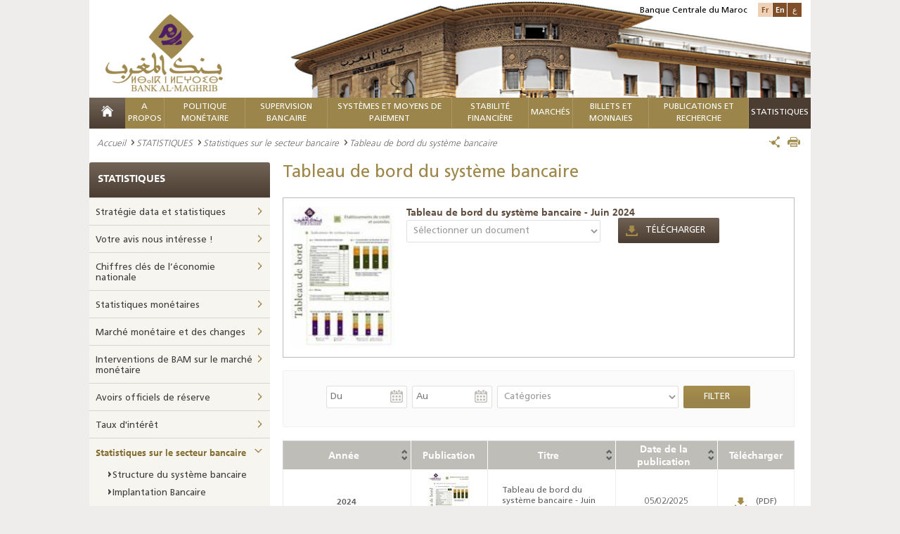

--- FILE ---
content_type: text/html; charset=utf-8
request_url: https://www.bkam.ma/fr/Statistiques/Statistiques-sur-le-secteur-bancaire/Tableau-de-bord-du-systeme-bancaire?limit=10&sort=desc&sort_by=numero
body_size: 30048
content:
<!DOCTYPE html>
<!--[if IE 8]>
<html class="lt-ie9" lang="en" dir="ltr"><![endif]-->
<!--[if gte IE 9]><!-->
<html class="js" dir="ltr"
      prefix="content: http://purl.org/rss/1.0/modules/content/ dc: http://purl.org/dc/terms/ foaf: http://xmlns.com/foaf/0.1/ og: http://ogp.me/ns# rdfs: http://www.w3.org/2000/01/rdf-schema# sioc: http://rdfs.org/sioc/ns# sioct: http://rdfs.org/sioc/types# skos: http://www.w3.org/2004/02/skos/core# xsd: http://www.w3.org/2001/XMLSchema#"
      lang="fr-FR"><!--<![endif]-->                           <head>
        <meta http-equiv="content-type" content="text/html; charset=UTF-8"/>
<!--[if IE]>
<meta http-equiv="X-UA-Compatible" content="IE=edge"/>
<![endif]-->
<meta charset="utf-8"/>
<link rel="shortcut icon" href="/extension/bkam_socle/design/bkam/images/favicon.ico" type="image/vnd.microsoft.icon"/>     
<title>BANK AL-MAGHRIB - Tableau de bord du système bancaire</title>
<meta name="viewport" content="width=device-width"/>
<link href="/extension/bkam_socle/design/bkam/images/favicon.ico" type="image/x-icon" rel="icon">
<link href="/extension/bkam_socle/design/bkam/images/favicon.png" type="image/png" rel="icon">
<meta content="favicon, icone" name="keywords"><meta property="og:title" content="Tableau de bord du système bancaire"><meta property="og:description" content="Tableau de bord du système bancaire">
<meta property="og:site_name" content="BANK AL-MAGHRIB">        <link rel="stylesheet" type="text/css" href="/var/bkam/cache/public/stylesheets/f323072108114d23663c690bd21104c4_all.css" />
<!--[if lt IE 9]>
    <script src="http://html5shiv-printshiv.googlecode.com/svn/trunk/html5shiv-printshiv.js"></script>
<![endif]-->
<!--[if IE 8]>
  <link href="/extension/bkam_socle/design/bkam/stylesheets/style_ie8.css" rel="stylesheet" type="text/css"   />
<![endif]-->
<!--[if IE 9]>
    <link href="/extension/bkam_socle/design/bkam/stylesheets/style_ie9.css" rel="stylesheet" type="text/css"   />
<![endif]-->
<link rel="stylesheet" href="/extension/bkam_socle/design/bkam/stylesheets/print.css" media="print">        <script type="text/javascript">
   var CURRENT_SITEACCESS = "fr";
   var CURRENT_LOCAL      = eval(              {"decimalSeparator":",","digitGroupSeparator":" ","days":["lundi","mardi","mercredi","jeudi","vendredi","samedi","dimanche"],"shortDays":["lun","mar","mer","jeu","ven","sam","dim"],"months":["janvier","f\u00e9vrier","mars","avril","mai","juin","juillet","ao\u00fbt","septembre","octobre","novembre","d\u00e9cembre"],"shortMonths":["jan","f\u00e9v","mars","avr","mai","juin","juil","ao\u00fbt","sept","oct","nov","d\u00e9c"]}
     );
   if ( ! window.console ) console = { log: function(){} };
</script>
<script type="text/javascript" src="/var/bkam/cache/public/javascript/900649f6182874cbeb42724762c4aa12.js" charset="utf-8"></script>

<!-- Piwik -->
<script type="text/javascript">
  var _paq = _paq || [];
  _paq.push(['trackPageView']);
  _paq.push(['enableLinkTracking']);
  (function() {
    var u="//www.bkam.ma/extension/analytics/piwik/";
    _paq.push(['setTrackerUrl', u+'piwik.php']);
    _paq.push(['setSiteId', 1]);
    var d=document, g=d.createElement('script'), s=d.getElementsByTagName('script')[0];
    g.type='text/javascript'; g.async=true; g.defer=true; g.src=u+'piwik.js'; s.parentNode.insertBefore(g,s);
  })();
</script>
<noscript><p><img src="//www.bkam.ma/fr/extension/analytics/piwik/piwik.php?idsite=1" style="border:0;" alt="" /></p></noscript>
<!-- End Piwik Code -->
<script src=https://www.google.com/recaptcha/api.js?hl=fr></script>
<style>
#id_18698 a {color: #be9c4b;}
.nav-menu nav > ul >  li#first_level_id_642795 {background: #4c3d32 none repeat scroll 0 0;}
</style>


    </head>
    <body class="html ">
        <div class="page">
            <header class="header" id="header">
    <div >
    <div class="container-center">
            <div class="content-header clearfix">
                                    <img class="position-visuel-header-desk"
                         src="/extension/bkam_socle/design/bkam/images/contenu/bank_al_maghrib.jpg" alt="BANK AL-MAGHRIB">
                                <div class="logo">
                                            <a title="BANK AL-MAGHRIB" href="/fr">
                            <img src="/extension/bkam_socle/design/bkam/images/contenu/bank_al_maghrib.png" alt="BANK AL-MAGHRIB" class="display-desk-tab">
                            <img src="/extension/bkam_socle/design/bkam/images/contenu/bank_al_maghrib-mobile.png" alt="BANK AL-MAGHRIB" class="display-mob">
                        </a>
                                    </div>
                <div class="block-langue">
                    <span>Banque Centrale du Maroc</span>
                    <ul class="list-langue">
                                                     <li class="langue-1 current"><a href="#" class="switch-lang" rel="fre-FR">Fr</a></li>
                                                     <li class="langue-1 "><a href="/fr/switch/to/eng-US/18698" title="Tableau de bord du système bancaire" class="switch-lang" rel="eng-US">En</a></li>
                                                     <li class="langue-1 "><a href="/fr/switch/to/ara-SA/18698" title="Tableau de bord du système bancaire" class="switch-lang" rel="ara-SA">ع</a></li>
                                                                    </ul>
                </div>
                <div class="nav-menu-respo">
                <div class="content-nav-menu-respo">
                        <div class="content-menu-respo-1" id="open-menu">
                <a href="#" title="">
                </a>
            </div>
                        <div class="content-menu-respo-2">
                <form class="form-search-1" method="get" action="/Recherche">
                    <div class="form-search__item-1">
                        <input type="text" placeholder="Mot clé" name="text" class="input-search-1" id="form-search-tool-bar">
                        <button type="submit" class="bt-submit-1" id="loup-search">
                            <i class="icon-search"></i>
                        </button>
                    </div>
                </form>
            </div>
                        <div class="content-menu-respo-3">
                <ul class="list-langue display-desk-tab">
                                                                                        							<li><a href="/fr/switch/to/eng-US/18698" class="switch-lang" rel="eng-US">English</a></li>
                                                                    							<li><a href="/fr/switch/to/ara-SA/18698" class="switch-lang" rel="ara-SA">عربي</a></li>
                                                            </ul>
                <ul class="list-langue display-mob">
                                                                                               
                            <li><a href="/fr/switch/to/eng-US/18698" class="switch-lang" rel="eng-US">En</a></li>
                                                                           
                            <li><a href="/fr/switch/to/ara-SA/18698" class="switch-lang" rel="ara-SA">ع</a></li>
                                                                                </ul>
            </div>
        </div>
                                <div class="mega-menu-respon" style="display: none;">
                <div id="page">
                    <div class="header-nav">
                        <a href="#menu"></a>

                    </div>
                    <nav id="menu" data-title="Menu">
                        <ul>
                                                                                            <li class="mm-selected_870">
                                                                        <span class="firstlevel">    A propos</span>
                                        <ul>
                                                                                                                                                                                                                                                                                                <li class="mm-selected_871 ">
                                                                                                           <a href="/A-propos/Statut-et-missions" >    Statut et missions</a>
                                                                                                    </li>
                                                                                                                                                                                                                                                                                                                                                <li class="mm-selected_14082 ">
                                                                                                           <a href="/A-propos/Strategie" >    Stratégie</a>
                                                                                                    </li>
                                                                                                                                                                                                                                                                                                                                                <li class="mm-selected_618397 ">
                                                                                                                                                   <a href="/A-propos/Gouvernance/Responsabilite-societale"  >Responsabilité Sociétale</a>                                                                                                    </li>
                                                                                                                                                                                                                                                                                                                                                <li class="mm-selected_872 ">
                                                                                                           <a href="/A-propos/Valeurs" >    Valeurs</a>
                                                                                                    </li>
                                                                                                                                                                                                                                                                                                                                                <li class="mm-selected_18178 ">
                                                                                                          <span>    Histoire</span>
                                                        <ul>
                                                                                                                            
                                                                <li class="mm-selected_16146">
                                                                                                                                            <a href="/A-propos/Histoire/La-banque-en-quelques-dates" >    La Banque en quelques dates</a>
                                                                                                                                    </li>
                                                                                                                                                                                            
                                                                <li class="mm-selected_18209">
                                                                                                                                            <a href="/A-propos/Histoire/Anciens-gouverneurs" >    Anciens Gouverneurs</a>
                                                                                                                                    </li>
                                                                                                                                                                                            
                                                                <li class="mm-selected_437555">
                                                                                                                                            <a href="/A-propos/Histoire/Anciens-directeurs-generaux" >    Anciens Directeurs Généraux</a>
                                                                                                                                    </li>
                                                                                                                                                                                            
                                                                <li class="mm-selected_895">
                                                                                                                                            <a href="/A-propos/Histoire/Siege-de-la-banque" >    Siège de la Banque</a>
                                                                                                                                    </li>
                                                                                                                            
                                                        </ul>
                                                                                                    </li>
                                                                                                                                                                                                                                                                                                                                                <li class="mm-selected_874 ">
                                                                                                          <span>    Gouvernance</span>
                                                        <ul>
                                                                                                                            
                                                                <li class="mm-selected_299764">
                                                                                                                                            <a href="/A-propos/Gouvernance/Structure2" >    Structure</a>
                                                                                                                                    </li>
                                                                                                                                                                                            
                                                                <li class="mm-selected_876">
                                                                                                                                            <a href="/A-propos/Gouvernance/Organes-de-controle" >    Organes de contrôle</a>
                                                                                                                                    </li>
                                                                                                                                                                                            
                                                                <li class="mm-selected_885">
                                                                                                                                            <a href="/A-propos/Gouvernance/Systeme-de-controle-interne" >    Système de Contrôle Interne</a>
                                                                                                                                    </li>
                                                                                                                                                                                            
                                                                <li class="mm-selected_886">
                                                                                                                                            <a href="/A-propos/Gouvernance/Audit-interne" >    Audit interne</a>
                                                                                                                                    </li>
                                                                                                                                                                                            
                                                                <li class="mm-selected_686026">
                                                                                                                                            <a href="/A-propos/Gouvernance/Systemes-de-management" >    Systèmes de Management</a>
                                                                                                                                    </li>
                                                                                                                                                                                            
                                                                <li class="mm-selected_887">
                                                                                                                                            <a href="/A-propos/Gouvernance/Gestion-des-risques-et-continuite-d-activites" >    Gestion des risques et continuité d’activités</a>
                                                                                                                                    </li>
                                                                                                                                                                                            
                                                                <li class="mm-selected_888">
                                                                                                                                            <a href="/A-propos/Gouvernance/Deontologie" >    Déontologie</a>
                                                                                                                                    </li>
                                                                                                                                                                                            
                                                                <li class="mm-selected_300131">
                                                                                                                                            <a href="/A-propos/Gouvernance/Responsabilite-societale" >    Responsabilité Sociétale</a>
                                                                                                                                    </li>
                                                                                                                                                                                            
                                                                <li class="mm-selected_629800">
                                                                                                                                            <a href="/A-propos/Gouvernance/Regles-budgetaires" >    Règles budgétaires</a>
                                                                                                                                    </li>
                                                                                                                            
                                                        </ul>
                                                                                                    </li>
                                                                                                                                                                                                                                                                                                                                                <li class="mm-selected_893 ">
                                                                                                          <span>    Organisation</span>
                                                        <ul>
                                                                                                                            
                                                                <li class="mm-selected_594880">
                                                                                                                                            <a href="/A-propos/Organisation/Organigramme" >    Organigramme</a>
                                                                                                                                    </li>
                                                                                                                                                                                            
                                                                <li class="mm-selected_896">
                                                                                                                                            <a href="/A-propos/Organisation/Reseau" >    Réseau</a>
                                                                                                                                    </li>
                                                                                                                                                                                            
                                                                <li class="mm-selected_93590">
                                                                                                                                            <a href="/A-propos/Organisation/Contact" >    Contact</a>
                                                                                                                                    </li>
                                                                                                                            
                                                        </ul>
                                                                                                    </li>
                                                                                                                                                                                                                                                                                                                                                <li class="mm-selected_897 ">
                                                                                                          <span>    Etats comptables et financiers</span>
                                                        <ul>
                                                                                                                            
                                                                <li class="mm-selected_9797">
                                                                                                                                            <a href="/A-propos/Etats-comptables-et-financiers/Situation-comptable" >    Situation comptable</a>
                                                                                                                                    </li>
                                                                                                                                                                                            
                                                                <li class="mm-selected_696906">
                                                                                                                                            <a href="/A-propos/Etats-comptables-et-financiers/Etats-financiers" >    Etats financiers</a>
                                                                                                                                    </li>
                                                                                                                            
                                                        </ul>
                                                                                                    </li>
                                                                                                                                                                                                                                                                                                                                                <li class="mm-selected_16150 ">
                                                                                                           <a href="/A-propos/Patrimoine-architectural2" >    Patrimoine architectural</a>
                                                                                                    </li>
                                                                                                                                                                                                                                                                                                                                                <li class="mm-selected_622557 ">
                                                                                                          <span>    Siège historique de Rabat</span>
                                                        <ul>
                                                                                                                            
                                                                <li class="mm-selected_622558">
                                                                                                                                            <a href="/A-propos/Siege-historique-de-rabat/Bank-al-maghrib-et-rabat-une-histoire-commune" >    Bank Al-Maghrib et Rabat, une histoire commune</a>
                                                                                                                                    </li>
                                                                                                                                                                                            
                                                                <li class="mm-selected_622559">
                                                                                                                                            <a href="/A-propos/Siege-historique-de-rabat/Histoire-du-batiment" >    Histoire du bâtiment</a>
                                                                                                                                    </li>
                                                                                                                                                                                            
                                                                <li class="mm-selected_622560">
                                                                                                                                            <a href="/A-propos/Siege-historique-de-rabat/Projet-de-rehabilitation" >    Projet de réhabilitation</a>
                                                                                                                                    </li>
                                                                                                                                                                                            
                                                                <li class="mm-selected_622561">
                                                                                                                                            <a href="/A-propos/Siege-historique-de-rabat/Amenagement-des-nouveaux-espaces" >    Aménagement des nouveaux espaces</a>
                                                                                                                                    </li>
                                                                                                                            
                                                        </ul>
                                                                                                    </li>
                                                                                                                                    </ul>
                                                                    </li>
                                                                                                                            <li class="mm-selected_14174">
                                                                        <span class="firstlevel">    Politique Monétaire</span>
                                        <ul>
                                                                                                                                                                                                                                                                                                <li class="mm-selected_575769 ">
                                                                                                                                                   <a href="/Trouvez-l-information-concernant/Reglementation/Marche-monetaire/Interventions-de-bank-al-maghrib-sur-le-marche-monetaire"  >Réglementation</a>                                                                                                    </li>
                                                                                                                                                                                                                                                                                                                                                <li class="mm-selected_14211 ">
                                                                                                          <span>    Cadre institutionnel</span>
                                                        <ul>
                                                                                                                            
                                                                <li class="mm-selected_14190">
                                                                                                                                            <a href="/Politique-monetaire/Cadre-institutionnel/Mission" >    Mission</a>
                                                                                                                                    </li>
                                                                                                                                                                                            
                                                                <li class="mm-selected_14191">
                                                                                                                                            <a href="/Politique-monetaire/Cadre-institutionnel/Objectifs" >    Objectifs</a>
                                                                                                                                    </li>
                                                                                                                            
                                                        </ul>
                                                                                                    </li>
                                                                                                                                                                                                                                                                                                                                                <li class="mm-selected_14178 ">
                                                                                                          <span>    Cadre stratégique</span>
                                                        <ul>
                                                                                                                            
                                                                <li class="mm-selected_353050">
                                                                                                                                            <a href="/Politique-monetaire/Cadre-strategique/Presentation" >    Présentation</a>
                                                                                                                                    </li>
                                                                                                                                                                                            
                                                                <li class="mm-selected_14188">
                                                                                                                                            <a href="/Politique-monetaire/Cadre-strategique/Instances-de-gouvernance" >    Instances de gouvernance</a>
                                                                                                                                    </li>
                                                                                                                                                                                            
                                                                <li class="mm-selected_14192">
                                                                                                                                            <a href="/Politique-monetaire/Cadre-strategique/Processus-de-prise-de-decision" >    Processus de prise de décision</a>
                                                                                                                                    </li>
                                                                                                                                                                                            
                                                                <li class="mm-selected_15168">
                                                                                                                                            <span>    Décision de la politique monétaire</span>
                                                                        <ul>
                                                                                                                                                                                                                                            <li class="mm-selected_401623">
                                                                                    <a href="/Politique-monetaire/Cadre-strategique/Decision-de-la-politique-monetaire/Communiques-de-presse" >    Communiqués de presse</a>
                                                                                                                                                                    </li>
                                                                                                                                                                                                                                                                                                                            <li class="mm-selected_401931">
                                                                                    <a href="/Politique-monetaire/Cadre-strategique/Decision-de-la-politique-monetaire/Historique-des-decisions" >    Historique des décisions</a>
                                                                                                                                                                    </li>
                                                                                                                                                                                                                                                                                                                            <li class="mm-selected_557980">
                                                                                    <a href="/Politique-monetaire/Cadre-strategique/Decision-de-la-politique-monetaire/Chiffres-cles-du-rpm" >    Chiffres clés du RPM</a>
                                                                                                                                                                    </li>
                                                                                                                                                                                                                                    </ul>
                                                                                                                                    </li>
                                                                                                                            
                                                        </ul>
                                                                                                    </li>
                                                                                                                                                                                                                                                                                                                                                <li class="mm-selected_353035 ">
                                                                                                          <span>    Cadre d’analyse et de prévision</span>
                                                        <ul>
                                                                                                                            
                                                                <li class="mm-selected_353036">
                                                                                                                                            <a href="/Politique-monetaire/Cadre-d-analyse-et-de-prevision/Dispositif-analytique" >    Dispositif analytique</a>
                                                                                                                                    </li>
                                                                                                                                                                                            
                                                                <li class="mm-selected_353037">
                                                                                                                                            <a href="/Politique-monetaire/Cadre-d-analyse-et-de-prevision/Dispositif-de-prevision" >    Dispositif de prévision</a>
                                                                                                                                    </li>
                                                                                                                                                                                            
                                                                <li class="mm-selected_353038">
                                                                                                                                            <a href="/Politique-monetaire/Cadre-d-analyse-et-de-prevision/Dispositif-informationnel" >    Dispositif informationnel</a>
                                                                                                                                    </li>
                                                                                                                            
                                                        </ul>
                                                                                                    </li>
                                                                                                                                                                                                                                                                                                                                                <li class="mm-selected_14216 ">
                                                                                                          <span>    Cadre opérationnel</span>
                                                        <ul>
                                                                                                                            
                                                                <li class="mm-selected_14175">
                                                                                                                                            <span>    Dispositif d’intervention sur le marché monétaire</span>
                                                                        <ul>
                                                                                                                                                                                                                                            <li class="mm-selected_14219">
                                                                                    <a href="/Politique-monetaire/Cadre-operationnel/Dispositif-d-intervention-sur-le-marche-monetaire/Presentation-des-operations-de-marche" >    Présentation des opérations de marché </a>
                                                                                                                                                                    </li>
                                                                                                                                                                                                                                                                                                                            <li class="mm-selected_14221">
                                                                                    <a href="/Politique-monetaire/Cadre-operationnel/Dispositif-d-intervention-sur-le-marche-monetaire/Facteurs-autonomes-de-liquidite-bancaire-falb" >    Facteurs Autonomes de Liquidité Bancaire (FALB)</a>
                                                                                                                                                                    </li>
                                                                                                                                                                                                                                                                                                                            <li class="mm-selected_14735">
                                                                                    <a href="/Politique-monetaire/Cadre-operationnel/Dispositif-d-intervention-sur-le-marche-monetaire/Operations-principales" >    Opérations principales</a>
                                                                                                                                                                    </li>
                                                                                                                                                                                                                                                                                                                            <li class="mm-selected_14199">
                                                                                    <a href="/Politique-monetaire/Cadre-operationnel/Dispositif-d-intervention-sur-le-marche-monetaire/Facilites-permanentes" >    Facilités permanentes</a>
                                                                                                                                                                    </li>
                                                                                                                                                                                                                                                                                                                            <li class="mm-selected_15198">
                                                                                    <a href="/Politique-monetaire/Cadre-operationnel/Dispositif-d-intervention-sur-le-marche-monetaire/Operations-de-long-terme" >    Opérations de long terme</a>
                                                                                                                                                                    </li>
                                                                                                                                                                                                                                                                                                                            <li class="mm-selected_14736">
                                                                                    <a href="/Politique-monetaire/Cadre-operationnel/Dispositif-d-intervention-sur-le-marche-monetaire/Operations-de-reglage-fin" >    Opérations de réglage fin</a>
                                                                                                                                                                    </li>
                                                                                                                                                                                                                                                                                                                            <li class="mm-selected_14410">
                                                                                    <a href="/Politique-monetaire/Cadre-operationnel/Dispositif-d-intervention-sur-le-marche-monetaire/Encours-des-interventions" >    Encours des interventions</a>
                                                                                                                                                                    </li>
                                                                                                                                                                                                                                    </ul>
                                                                                                                                    </li>
                                                                                                                                                                                            
                                                                <li class="mm-selected_14220">
                                                                                                                                            <a href="/Politique-monetaire/Cadre-operationnel/Mecanisme-en-faveur-de-la-tpme" >    Mécanisme en faveur de la TPME</a>
                                                                                                                                    </li>
                                                                                                                                                                                            
                                                                <li class="mm-selected_15169">
                                                                                                                                            <span>    Réserve obligatoire</span>
                                                                        <ul>
                                                                                                                                                                                                                                            <li class="mm-selected_15189">
                                                                                    <a href="/Politique-monetaire/Cadre-operationnel/Reserve-obligatoire/Constitution-de-la-reserve-obligatoire" >    Constitution de la réserve obligatoire</a>
                                                                                                                                                                    </li>
                                                                                                                                                                                                                                                                                                                            <li class="mm-selected_15170">
                                                                                    <a href="/Politique-monetaire/Cadre-operationnel/Reserve-obligatoire/Calendrier-periode-d-observation" >    Calendrier (période d'observation)</a>
                                                                                                                                                                    </li>
                                                                                                                                                                                                                                    </ul>
                                                                                                                                    </li>
                                                                                                                            
                                                        </ul>
                                                                                                    </li>
                                                                                                                                    </ul>
                                                                    </li>
                                                                                                                            <li class="mm-selected_904">
                                                                        <span class="firstlevel">    Supervision Bancaire</span>
                                        <ul>
                                                                                                                                                                                                                                                                                                <li class="mm-selected_686105 ">
                                                                                                               <a href="/Trouvez-l-information-concernant/Reglementation/Marche-monetaire/Interventions-de-bank-al-maghrib-sur-le-marche-monetaire" title="Réglementation" >    Réglementation</a>                                                                                                    </li>
                                                                                                                                                                                                                                                                                                                                                <li class="mm-selected_686102 ">
                                                                                                           <a href="/Supervision-bancaire/Recueil-des-textes-legislatifs-et-reglementaires" >    Recueil des textes législatifs et réglementaires</a>
                                                                                                    </li>
                                                                                                                                                                                                                                                                                                                                                <li class="mm-selected_353029 ">
                                                                                                          <span>    Contrôle micro-prudentiel</span>
                                                        <ul>
                                                                                                                            
                                                                <li class="mm-selected_14430">
                                                                                                                                            <a href="/Supervision-bancaire/Controle-micro-prudentiel/Agrement" >    Agrément </a>
                                                                                                                                    </li>
                                                                                                                                                                                            
                                                                <li class="mm-selected_14434">
                                                                                                                                            <span>    Cadre opérationnel du contrôle bancaire</span>
                                                                        <ul>
                                                                                                                                                                                                                                            <li class="mm-selected_353008">
                                                                                    <a href="/Supervision-bancaire/Controle-micro-prudentiel/Cadre-operationnel-du-controle-bancaire/Controle-permanent" >    Contrôle permanent</a>
                                                                                                                                                                    </li>
                                                                                                                                                                                                                                                                                                                            <li class="mm-selected_14436">
                                                                                    <a href="/Supervision-bancaire/Controle-micro-prudentiel/Cadre-operationnel-du-controle-bancaire/Controle-sur-place" >    Contrôle sur place</a>
                                                                                                                                                                    </li>
                                                                                                                                                                                                                                                                                                                            <li class="mm-selected_14435">
                                                                                    <a href="/Supervision-bancaire/Controle-micro-prudentiel/Cadre-operationnel-du-controle-bancaire/Supervision-transfrontaliere" >    Supervision transfrontalière</a>
                                                                                                                                                                    </li>
                                                                                                                                                                                                                                    </ul>
                                                                                                                                    </li>
                                                                                                                                                                                            
                                                                <li class="mm-selected_628411">
                                                                                                                                            <span>    Intégrité Financière</span>
                                                                        <ul>
                                                                                                                                                                                                                                            <li class="mm-selected_628412">
                                                                                    <a href="/Supervision-bancaire/Controle-micro-prudentiel/Integrite-financiere/Cadre-legal-et-reglementaire" >    Cadre légal et réglementaire</a>
                                                                                                                                                                    </li>
                                                                                                                                                                                                                                                                                                                            <li class="mm-selected_628414">
                                                                                    <a href="/Supervision-bancaire/Controle-micro-prudentiel/Integrite-financiere/Cadre-institutionnel" >    Cadre institutionnel</a>
                                                                                                                                                                    </li>
                                                                                                                                                                                                                                                                                                                            <li class="mm-selected_628415">
                                                                                    <a href="/Supervision-bancaire/Controle-micro-prudentiel/Integrite-financiere/Role-de-bank-al-maghrib-dans-le-cadre-du-dispositif-lbc-ft" >    Rôle de Bank Al-Maghrib dans le cadre du dispositif LBC-FT</a>
                                                                                                                                                                    </li>
                                                                                                                                                                                                                                                                                                                            <li class="mm-selected_692697">
                                                                                    <a href="/Supervision-bancaire/Controle-micro-prudentiel/Integrite-financiere/Guide-sur-la-lutte-contre-le-blanchiment-de-capitaux-et-le-financement-du-terrorisme" >    Guide sur la lutte contre le blanchiment de capitaux et le financement du terrorisme</a>
                                                                                                                                                                    </li>
                                                                                                                                                                                                                                    </ul>
                                                                                                                                    </li>
                                                                                                                            
                                                        </ul>
                                                                                                    </li>
                                                                                                                                                                                                                                                                                                                                                <li class="mm-selected_353024 ">
                                                                                                           <a href="/Supervision-bancaire/Traitement-des-difficultes-bancaires" >    Traitement des difficultés bancaires</a>
                                                                                                    </li>
                                                                                                                                                                                                                                                                                                                                                <li class="mm-selected_353027 ">
                                                                                                           <a href="/Supervision-bancaire/Protection-de-la-clientele-des-etablissements-de-credit" >    Protection de la clientèle des établissements de crédit</a>
                                                                                                    </li>
                                                                                                                                                                                                                                                                                                                                                <li class="mm-selected_668459 ">
                                                                                                           <a href="/Supervision-bancaire/Financement-collaboratif-crowdfunding" >    Financement Collaboratif - Crowdfunding</a>
                                                                                                    </li>
                                                                                                                                                                                                                                                                                                                                                <li class="mm-selected_708882 ">
                                                                                                           <a href="/Supervision-bancaire/Fintech-et-digitalisation-des-services-bancaires" >    Fintech et digitalisation des services bancaires</a>
                                                                                                    </li>
                                                                                                                                                                                                                                                                                                                                                <li class="mm-selected_673429 ">
                                                                                                           <a href="/Supervision-bancaire/Regime-de-sanction" >    Régime de Sanction</a>
                                                                                                    </li>
                                                                                                                                                                                                                                                                                                                                                <li class="mm-selected_17629 ">
                                                                                                          <span>    Publications</span>
                                                        <ul>
                                                                                                                            
                                                                <li class="mm-selected_683207">
                                                                                                                                                                                    <a href="/Publications-et-recherche/Publications-institutionnelles/Rapport-annuel-sur-la-supervision-bancaire"  >Rapport annuel sur la supervision bancaire</a>                                                                                                                                    </li>
                                                                                                                            
                                                        </ul>
                                                                                                    </li>
                                                                                                                                    </ul>
                                                                    </li>
                                                                                                                            <li class="mm-selected_905">
                                                                        <span class="firstlevel">    Systèmes et moyens de paiement     											     												</span>
                                        <ul>
                                                                                                                                                                                                                                                                                                <li class="mm-selected_439970 ">
                                                                                                                                                   <a href="/Trouvez-l-information-concernant/Reglementation/Systemes-et-moyens-de-paiement"  >Réglementation</a>                                                                                                    </li>
                                                                                                                                                                                                                                                                                                                                                <li class="mm-selected_13182 ">
                                                                                                          <span>    Infrastructures de marchés financiers et leur surveillance</span>
                                                        <ul>
                                                                                                                            
                                                                <li class="mm-selected_13183">
                                                                                                                                            <a href="/Systemes-et-moyens-de-paiement/Infrastructures-de-marches-financiers-et-leur-surveillance/Vue-d-ensemble" >    Vue d'ensemble</a>
                                                                                                                                    </li>
                                                                                                                                                                                            
                                                                <li class="mm-selected_13184">
                                                                                                                                            <a href="/Systemes-et-moyens-de-paiement/Infrastructures-de-marches-financiers-et-leur-surveillance/Systeme-des-reglements-bruts-du-maroc" >    Système des Règlements Bruts du Maroc</a>
                                                                                                                                    </li>
                                                                                                                                                                                            
                                                                <li class="mm-selected_13185">
                                                                                                                                            <a href="/Systemes-et-moyens-de-paiement/Infrastructures-de-marches-financiers-et-leur-surveillance/Depositaire-central-de-titres-maroclear" >    Dépositaire Central de titres, Maroclear</a>
                                                                                                                                    </li>
                                                                                                                                                                                            
                                                                <li class="mm-selected_13186">
                                                                                                                                            <a href="/Systemes-et-moyens-de-paiement/Infrastructures-de-marches-financiers-et-leur-surveillance/Systeme-interbancaire-marocain-de-tele-compensation" >    Système Interbancaire Marocain de Télé-compensation</a>
                                                                                                                                    </li>
                                                                                                                                                                                            
                                                                <li class="mm-selected_13188">
                                                                                                                                            <a href="/Systemes-et-moyens-de-paiement/Infrastructures-de-marches-financiers-et-leur-surveillance/Bourse-de-casablanca" >    Bourse de Casablanca</a>
                                                                                                                                    </li>
                                                                                                                                                                                            
                                                                <li class="mm-selected_13187">
                                                                                                                                            <a href="/Systemes-et-moyens-de-paiement/Infrastructures-de-marches-financiers-et-leur-surveillance/Les-switchs-monetiques" >    Les Switchs monétiques </a>
                                                                                                                                    </li>
                                                                                                                                                                                            
                                                                <li class="mm-selected_13180">
                                                                                                                                            <a href="/Systemes-et-moyens-de-paiement/Infrastructures-de-marches-financiers-et-leur-surveillance/Surveillance-des-infrastructures-des-marches-financiers" >    Surveillance des infrastructures des marchés financiers</a>
                                                                                                                                    </li>
                                                                                                                            
                                                        </ul>
                                                                                                    </li>
                                                                                                                                                                                                                                                                                                                                                <li class="mm-selected_13189 ">
                                                                                                          <span>    Moyens de paiement scripturaux et leur Surveillance</span>
                                                        <ul>
                                                                                                                            
                                                                <li class="mm-selected_17641">
                                                                                                                                            <a href="/Systemes-et-moyens-de-paiement/Moyens-de-paiement-scripturaux-et-leur-surveillance/Moyens-de-paiement-scripturaux" >    Moyens de paiement scripturaux</a>
                                                                                                                                    </li>
                                                                                                                                                                                            
                                                                <li class="mm-selected_13190">
                                                                                                                                            <span>    Surveillance des moyens de paiement</span>
                                                                        <ul>
                                                                                                                                                                                                                                            <li class="mm-selected_13191">
                                                                                    <a href="/Systemes-et-moyens-de-paiement/Moyens-de-paiement-scripturaux-et-leur-surveillance/Surveillance-des-moyens-de-paiement/Cheques" >    Chèques</a>
                                                                                                                                                                    </li>
                                                                                                                                                                                                                                                                                                                            <li class="mm-selected_13192">
                                                                                    <a href="/Systemes-et-moyens-de-paiement/Moyens-de-paiement-scripturaux-et-leur-surveillance/Surveillance-des-moyens-de-paiement/Virements" >    Virements</a>
                                                                                                                                                                    </li>
                                                                                                                                                                                                                                                                                                                            <li class="mm-selected_13193">
                                                                                    <a href="/Systemes-et-moyens-de-paiement/Moyens-de-paiement-scripturaux-et-leur-surveillance/Surveillance-des-moyens-de-paiement/Cartes-bancaires" >    Cartes bancaires</a>
                                                                                                                                                                    </li>
                                                                                                                                                                                                                                                                                                                            <li class="mm-selected_13194">
                                                                                    <a href="/Systemes-et-moyens-de-paiement/Moyens-de-paiement-scripturaux-et-leur-surveillance/Surveillance-des-moyens-de-paiement/Lettres-de-change" >    Lettres de change</a>
                                                                                                                                                                    </li>
                                                                                                                                                                                                                                                                                                                            <li class="mm-selected_13195">
                                                                                    <a href="/Systemes-et-moyens-de-paiement/Moyens-de-paiement-scripturaux-et-leur-surveillance/Surveillance-des-moyens-de-paiement/Avis-de-prelevement" >    Avis de prélèvement</a>
                                                                                                                                                                    </li>
                                                                                                                                                                                                                                                                                                                            <li class="mm-selected_13181">
                                                                                    <a href="/Systemes-et-moyens-de-paiement/Moyens-de-paiement-scripturaux-et-leur-surveillance/Surveillance-des-moyens-de-paiement/Surveillance-des-moyens-de-paiement-scripturaux" >    Surveillance des moyens de paiement scripturaux</a>
                                                                                                                                                                    </li>
                                                                                                                                                                                                                                    </ul>
                                                                                                                                    </li>
                                                                                                                            
                                                        </ul>
                                                                                                    </li>
                                                                                                                                                                                                                                                                                                                                                <li class="mm-selected_13197 ">
                                                                                                          <span>    Indicateurs de surveillance et statistiques</span>
                                                        <ul>
                                                                                                                            
                                                                <li class="mm-selected_14990">
                                                                                                                                            <a href="/Systemes-et-moyens-de-paiement/Indicateurs-de-surveillance-et-statistiques/Echanges-intra-bancaires" >    Échanges intra-bancaires</a>
                                                                                                                                    </li>
                                                                                                                                                                                            
                                                                <li class="mm-selected_14993">
                                                                                                                                            <a href="/Systemes-et-moyens-de-paiement/Indicateurs-de-surveillance-et-statistiques/Echanges-interbancaires" >    Échanges interbancaires</a>
                                                                                                                                    </li>
                                                                                                                                                                                            
                                                                <li class="mm-selected_14994">
                                                                                                                                            <a href="/Systemes-et-moyens-de-paiement/Indicateurs-de-surveillance-et-statistiques/Echanges-bilateraux" >    Échanges bilatéraux</a>
                                                                                                                                    </li>
                                                                                                                                                                                            
                                                                <li class="mm-selected_14995">
                                                                                                                                            <a href="/Systemes-et-moyens-de-paiement/Indicateurs-de-surveillance-et-statistiques/Migration-des-cartes-vers-la-norme-emv" >    Migration des cartes vers la norme EMV</a>
                                                                                                                                    </li>
                                                                                                                                                                                            
                                                                <li class="mm-selected_13198">
                                                                                                                                            <a href="/Systemes-et-moyens-de-paiement/Indicateurs-de-surveillance-et-statistiques/Rejet-de-paiement-sur-cheques" >    Rejet de paiement sur chèques</a>
                                                                                                                                    </li>
                                                                                                                                                                                            
                                                                <li class="mm-selected_13200">
                                                                                                                                            <a href="/Systemes-et-moyens-de-paiement/Indicateurs-de-surveillance-et-statistiques/Rejets-sur-les-lettres-de-change-normalisees" >    Rejets sur les lettres de change normalisées</a>
                                                                                                                                    </li>
                                                                                                                                                                                            
                                                                <li class="mm-selected_14981">
                                                                                                                                            <a href="/Systemes-et-moyens-de-paiement/Indicateurs-de-surveillance-et-statistiques/Suivi-de-la-fraude" >    Suivi de la fraude</a>
                                                                                                                                    </li>
                                                                                                                            
                                                        </ul>
                                                                                                    </li>
                                                                                                                                                                                                                                                                                                                                                <li class="mm-selected_13201 ">
                                                                                                          <span>    Publications</span>
                                                        <ul>
                                                                                                                            
                                                                <li class="mm-selected_18748">
                                                                                                                                            <a href="/Systemes-et-moyens-de-paiement/Publications/Statistiques-de-la-circulation-de-la-monnaie-fiduciaire" >    Statistiques de la circulation de la monnaie fiduciaire</a>
                                                                                                                                    </li>
                                                                                                                                                                                            
                                                                <li class="mm-selected_657578">
                                                                                                                                            <a href="/Systemes-et-moyens-de-paiement/Publications/Statistiques-des-moyens-de-paiement-scripturaux" >    Statistiques des moyens de paiement scripturaux</a>
                                                                                                                                    </li>
                                                                                                                            
                                                        </ul>
                                                                                                    </li>
                                                                                                                                    </ul>
                                                                    </li>
                                                                                                                            <li class="mm-selected_906">
                                                                        <span class="firstlevel">    STABILITÉ FINANCIÈRE</span>
                                        <ul>
                                                                                                                                                                                                                                                                                                <li class="mm-selected_13217 ">
                                                                                                          <span>    Cadre institutionnel</span>
                                                        <ul>
                                                                                                                            
                                                                <li class="mm-selected_681388">
                                                                                                                                            <a href="/Stabilite-financiere/Cadre-institutionnel/Presentation" >    Présentation</a>
                                                                                                                                    </li>
                                                                                                                                                                                            
                                                                <li class="mm-selected_13218">
                                                                                                                                            <a href="/Stabilite-financiere/Cadre-institutionnel/Comite-de-stabilite-financiere" >    Comité de stabilité financière</a>
                                                                                                                                    </li>
                                                                                                                                                                                            
                                                                <li class="mm-selected_13219">
                                                                                                                                            <a href="/Stabilite-financiere/Cadre-institutionnel/Comite-de-coordination-et-de-surveillance-des-risques-systemiques" >    Comité de coordination et de surveillance des risques systémiques</a>
                                                                                                                                    </li>
                                                                                                                                                                                            
                                                                <li class="mm-selected_19334">
                                                                                                                                            <a href="/Stabilite-financiere/Cadre-institutionnel/Comite-de-crise" >    Comité de crise</a>
                                                                                                                                    </li>
                                                                                                                                                                                            
                                                                <li class="mm-selected_13220">
                                                                                                                                            <a href="/Stabilite-financiere/Cadre-institutionnel/Cooperation-internationale" >    Coopération internationale </a>
                                                                                                                                    </li>
                                                                                                                            
                                                        </ul>
                                                                                                    </li>
                                                                                                                                                                                                                                                                                                                                                <li class="mm-selected_679978 ">
                                                                                                           <a href="/Stabilite-financiere/Politique-macroprudentielle" >    Politique macroprudentielle</a>
                                                                                                    </li>
                                                                                                                                                                                                                                                                                                                                                <li class="mm-selected_13221 ">
                                                                                                          <span>    Cadre analytique</span>
                                                        <ul>
                                                                                                                            
                                                                <li class="mm-selected_681423">
                                                                                                                                            <a href="/Stabilite-financiere/Cadre-analytique/Presentation" >    Présentation</a>
                                                                                                                                    </li>
                                                                                                                                                                                            
                                                                <li class="mm-selected_13222">
                                                                                                                                            <a href="/Stabilite-financiere/Cadre-analytique/Cartographie-des-risques-systemiques" >    Cartographie des risques systémiques</a>
                                                                                                                                    </li>
                                                                                                                                                                                            
                                                                <li class="mm-selected_13223">
                                                                                                                                            <a href="/Stabilite-financiere/Cadre-analytique/Stress-tests" >    Stress tests</a>
                                                                                                                                    </li>
                                                                                                                                                                                            
                                                                <li class="mm-selected_352970">
                                                                                                                                            <a href="/Stabilite-financiere/Cadre-analytique/Cadre-de-resolution-de-crise" >    Cadre de résolution de crise</a>
                                                                                                                                    </li>
                                                                                                                            
                                                        </ul>
                                                                                                    </li>
                                                                                                                                                                                                                                                                                                                                                <li class="mm-selected_13225 ">
                                                                                                          <span>    Publications</span>
                                                        <ul>
                                                                                                                            
                                                                <li class="mm-selected_17537">
                                                                                                                                            <a href="/Stabilite-financiere/Publications/Rapport-annuel-sur-la-stabilite-financiere" >    Rapport annuel sur la stabilité financière </a>
                                                                                                                                    </li>
                                                                                                                                                                                            
                                                                <li class="mm-selected_352671">
                                                                                                                                            <a href="/Stabilite-financiere/Publications/Fiche-technique-sur-la-stabilite-financiere" >    Fiche technique sur la stabilité financière</a>
                                                                                                                                    </li>
                                                                                                                                                                                            
                                                                <li class="mm-selected_680054">
                                                                                                                                            <a href="/Stabilite-financiere/Publications/Communiques-de-presse" >    Communiqués de presse</a>
                                                                                                                                    </li>
                                                                                                                            
                                                        </ul>
                                                                                                    </li>
                                                                                                                                    </ul>
                                                                    </li>
                                                                                                                            <li class="mm-selected_907">
                                                                        <span class="firstlevel">    MARCHÉS</span>
                                        <ul>
                                                                                                                                                                                                                                                                                                <li class="mm-selected_403655 ">
                                                                                                                                                   <a href="/Trouvez-l-information-concernant/Reglementation/Marche-de-changes/Circulaires/Marche-de-changes"  >Réglementation</a>                                                                                                    </li>
                                                                                                                                                                                                                                                                                                                                                <li class="mm-selected_691098 highlight-link">
                                                                                                                                                   <a href="/Sondages/Enquete-de-satisfaction"  >Votre avis nous intéresse !</a>                                                                                                    </li>
                                                                                                                                                                                                                                                                                                                                                <li class="mm-selected_276579 ">
                                                                                                          <span>    Principaux indicateurs</span>
                                                        <ul>
                                                                                                                            
                                                                <li class="mm-selected_972">
                                                                                                                                            <span>    Marché monétaire</span>
                                                                        <ul>
                                                                                                                                                                                                                                            <li class="mm-selected_474067">
                                                                                    <a href="/Marches/Principaux-indicateurs/Marche-monetaire/Taux-de-reference-du-marche-interbancaire" >    Taux de référence du marché interbancaire</a>
                                                                                                                                                                    </li>
                                                                                                                                                                                                                                                                                                                            <li class="mm-selected_973">
                                                                                    <a href="/Marches/Principaux-indicateurs/Marche-monetaire/Marche-monetaire-interbancaire" >    Marché monétaire interbancaire</a>
                                                                                                                                                                    </li>
                                                                                                                                                                                                                                                                                                                            <li class="mm-selected_566622">
                                                                                    <a href="/Marches/Principaux-indicateurs/Marche-monetaire/Indice-monia-moroccan-overnight-index-average" >    INDICE MONIA (Moroccan Overnight Index Average)</a>
                                                                                                                                                                    </li>
                                                                                                                                                                                                                                    </ul>
                                                                                                                                    </li>
                                                                                                                                                                                            
                                                                <li class="mm-selected_1774">
                                                                                                                                            <span>    Marché obligataire</span>
                                                                        <ul>
                                                                                                                                                                                                                                            <li class="mm-selected_2339">
                                                                                    <a href="/Marches/Principaux-indicateurs/Marche-obligataire/Marche-des-bons-de-tresor" title="Marché des Bons de trésor" >    Marché des Bons de trésor</a>                                                                                                                                                                            <ul>
                                                                                                                                                                                            <li class="mm-selected_1775">    <a href="/Marches/Principaux-indicateurs/Marche-obligataire/Marche-des-bons-de-tresor/Marche-des-adjudications-des-bons-du-tresor/Resultats-des-emissions-de-bons-du-tresor" title="Marché des adjudications des bons du Trésor" >    Marché des adjudications des bons du Trésor</a></li>
                                                                                                                                                                                            <li class="mm-selected_13247">    <a href="/Marches/Principaux-indicateurs/Marche-obligataire/Marche-des-bons-de-tresor/Marche-secondaire/Taux-de-reference-des-bons-du-tresor" title="Marché secondaire" >    Marché secondaire</a></li>
                                                                                                                                                                                    </ul>
                                                                                                                                                                    </li>
                                                                                                                                                                                                                                                                                                                            <li class="mm-selected_2918">
                                                                                        <a href="/Marches/Principaux-indicateurs/Marche-obligataire/Titres-de-creances-negociables/Marche-primaire-des-tcn/Emission" title="Titres de créances négociables" >    Titres de créances négociables</a>                                                                                                                                                                            <ul>
                                                                                                                                                                                            <li class="mm-selected_2919">    <a href="/Marches/Principaux-indicateurs/Marche-obligataire/Titres-de-creances-negociables/Marche-primaire-des-tcn/Encours" title="Marché primaire des TCN" >    Marché primaire des TCN</a></li>
                                                                                                                                                                                    </ul>
                                                                                                                                                                    </li>
                                                                                                                                                                                                                                    </ul>
                                                                                                                                    </li>
                                                                                                                                                                                            
                                                                <li class="mm-selected_4548">
                                                                                                                                            <span>    Marché des changes</span>
                                                                        <ul>
                                                                                                                                                                                                                                            <li class="mm-selected_457814">
                                                                                    <a href="/Marches/Principaux-indicateurs/Marche-des-changes/Resultats-des-adjudications-en-devises" >    Résultats des adjudications en devises</a>
                                                                                                                                                                    </li>
                                                                                                                                                                                                                                                                                                                            <li class="mm-selected_4549">
                                                                                        <a href="/Marches/Principaux-indicateurs/Marche-des-changes/Cours-de-change/Cours-de-reference" title="Cours de change" >    Cours de change</a>                                                                                                                                                                            <ul>
                                                                                                                                                                                            <li class="mm-selected_4742"><a href="/Marches/Principaux-indicateurs/Marche-des-changes/Cours-de-change/Cours-virement-moyen-de-fin-de-mois" >    Cours virement moyen de fin de mois</a>
</li>
                                                                                                                                                                                            <li class="mm-selected_4550"><a href="/Marches/Principaux-indicateurs/Marche-des-changes/Cours-de-change/Cours-de-reference" >    Cours de référence</a>
</li>
                                                                                                                                                                                            <li class="mm-selected_5422"><a href="/Marches/Principaux-indicateurs/Marche-des-changes/Cours-de-change/Cours-des-billets-de-banque-etrangers" >    Cours des billets de Banque étrangers</a>
</li>
                                                                                                                                                                                            <li class="mm-selected_5506"><a href="/Marches/Principaux-indicateurs/Marche-des-changes/Cours-de-change/Cours-de-change-indicatifs-contre-dirham" >    Cours de change indicatifs contre dirham</a>
</li>
                                                                                                                                                                                            <li class="mm-selected_457808"><a href="/Marches/Principaux-indicateurs/Marche-des-changes/Cours-de-change/Bande-de-fluctuation" >    Bande de fluctuation</a>
</li>
                                                                                                                                                                                    </ul>
                                                                                                                                                                    </li>
                                                                                                                                                                                                                                                                                                                            <li class="mm-selected_14730">
                                                                                    <a href="/Marches/Principaux-indicateurs/Marche-des-changes/Operations-sur-le-marche-interbancaire-domestique" >    Opérations sur le marché interbancaire domestique</a>
                                                                                                                                                                    </li>
                                                                                                                                                                                                                                                                                                                            <li class="mm-selected_14729">
                                                                                    <a href="/Marches/Principaux-indicateurs/Marche-des-changes/Operations-sur-le-marche-interbancaire-international" >    Opérations sur le marché interbancaire international</a>
                                                                                                                                                                    </li>
                                                                                                                                                                                                                                    </ul>
                                                                                                                                    </li>
                                                                                                                            
                                                        </ul>
                                                                                                    </li>
                                                                                                                                                                                                                                                                                                                                                <li class="mm-selected_5916 ">
                                                                                                          <span>    Taux d'intérêt</span>
                                                        <ul>
                                                                                                                            
                                                                <li class="mm-selected_5731">
                                                                                                                                            <a href="/Marches/Taux-d-interet/Reference-pour-la-revision-des-taux-variables" >    Référence pour la révision des taux variables</a>
                                                                                                                                    </li>
                                                                                                                                                                                            
                                                                <li class="mm-selected_5917">
                                                                                                                                            <a href="/Marches/Taux-d-interet/Taux-des-depots-a-terme" >    Taux des dépôts à terme</a>
                                                                                                                                    </li>
                                                                                                                                                                                            
                                                                <li class="mm-selected_5843">
                                                                                                                                            <a href="/Marches/Taux-d-interet/Taux-des-comptes-sur-carnet" >    Taux des Comptes sur carnet</a>
                                                                                                                                    </li>
                                                                                                                                                                                            
                                                                <li class="mm-selected_5781">
                                                                                                                                            <a href="/Marches/Taux-d-interet/Taux-maximum-des-interets-conventionnels" >    Taux maximum des intérêts conventionnels</a>
                                                                                                                                    </li>
                                                                                                                                                                                            
                                                                <li class="mm-selected_7614">
                                                                                                                                            <a href="/Marches/Taux-d-interet/Taux-debiteurs" >    Taux débiteurs</a>
                                                                                                                                    </li>
                                                                                                                            
                                                        </ul>
                                                                                                    </li>
                                                                                                                                    </ul>
                                                                    </li>
                                                                                                                            <li class="mm-selected_908">
                                                                        <span class="firstlevel">    BILLETS ET MONNAIES</span>
                                        <ul>
                                                                                                                                                                                                                                                                                                <li class="mm-selected_18777 ">
                                                                                                                                                   <a href="/Dar-as-sikkah/Histoire"  >Dar As-Sikkah</a>                                                                                                    </li>
                                                                                                                                                                                                                                                                                                                                                <li class="mm-selected_18778 ">
                                                                                                          <span>    Billets et pièces en circulation</span>
                                                        <ul>
                                                                                                                            
                                                                <li class="mm-selected_17770">
                                                                                                                                            <span>    Billets en circulation</span>
                                                                        <ul>
                                                                                                                                                                                                                                            <li class="mm-selected_703792">
                                                                                    <a href="/Billets-et-monnaies/Billets-et-pieces-en-circulation/Billets-en-circulation/Serie-2023" title="Série 2023" >    Série 2023</a>                                                                                                                                                                            <ul>
                                                                                                                                                                                            <li class="mm-selected_703793"><a href="/Billets-et-monnaies/Billets-et-pieces-en-circulation/Billets-en-circulation/Serie-2023/Billet-de-20-dh" >    Billet de 20 DH</a>
</li>
                                                                                                                                                                                            <li class="mm-selected_703805"><a href="/Billets-et-monnaies/Billets-et-pieces-en-circulation/Billets-en-circulation/Serie-2023/Billet-de-50-dh" >    Billet de 50 DH</a>
</li>
                                                                                                                                                                                            <li class="mm-selected_703809"><a href="/Billets-et-monnaies/Billets-et-pieces-en-circulation/Billets-en-circulation/Serie-2023/Billet-de-100-dh" >    Billet de 100 DH</a>
</li>
                                                                                                                                                                                            <li class="mm-selected_703814"><a href="/Billets-et-monnaies/Billets-et-pieces-en-circulation/Billets-en-circulation/Serie-2023/Billet-de-200-dh" >    Billet de 200 DH</a>
</li>
                                                                                                                                                                                    </ul>
                                                                                                                                                                    </li>
                                                                                                                                                                                                                                                                                                                            <li class="mm-selected_18968">
                                                                                    <a href="/Billets-et-monnaies/Billets-et-pieces-en-circulation/Billets-en-circulation/Serie-2012" title="Série 2012" >    Série 2012</a>                                                                                                                                                                            <ul>
                                                                                                                                                                                            <li class="mm-selected_18969"><a href="/Billets-et-monnaies/Billets-et-pieces-en-circulation/Billets-en-circulation/Serie-2012/Billet-de-20-dh" >    Billet de 20 DH</a>
</li>
                                                                                                                                                                                            <li class="mm-selected_18971"><a href="/Billets-et-monnaies/Billets-et-pieces-en-circulation/Billets-en-circulation/Serie-2012/Billet-de-50-dh" >    Billet de 50 DH</a>
</li>
                                                                                                                                                                                            <li class="mm-selected_18973"><a href="/Billets-et-monnaies/Billets-et-pieces-en-circulation/Billets-en-circulation/Serie-2012/Billet-de-100-dh" >    Billet de 100 DH</a>
</li>
                                                                                                                                                                                            <li class="mm-selected_18975"><a href="/Billets-et-monnaies/Billets-et-pieces-en-circulation/Billets-en-circulation/Serie-2012/Billet-de-200-dh" >    Billet de 200 DH</a>
</li>
                                                                                                                                                                                    </ul>
                                                                                                                                                                    </li>
                                                                                                                                                                                                                                                                                                                            <li class="mm-selected_18950">
                                                                                    <a href="/Billets-et-monnaies/Billets-et-pieces-en-circulation/Billets-en-circulation/Serie-2002" title="Série 2002" >    Série 2002</a>                                                                                                                                                                            <ul>
                                                                                                                                                                                            <li class="mm-selected_18953"><a href="/Billets-et-monnaies/Billets-et-pieces-en-circulation/Billets-en-circulation/Serie-2002/Billet-de-50-dh" >    Billet de 50 DH</a>
</li>
                                                                                                                                                                                            <li class="mm-selected_18955"><a href="/Billets-et-monnaies/Billets-et-pieces-en-circulation/Billets-en-circulation/Serie-2002/Billet-de-100-dh" >    Billet de 100 DH</a>
</li>
                                                                                                                                                                                            <li class="mm-selected_18957"><a href="/Billets-et-monnaies/Billets-et-pieces-en-circulation/Billets-en-circulation/Serie-2002/Billet-de-200-dh" >    Billet de 200 DH</a>
</li>
                                                                                                                                                                                    </ul>
                                                                                                                                                                    </li>
                                                                                                                                                                                                                                                                                                                            <li class="mm-selected_18791">
                                                                                    <a href="/Billets-et-monnaies/Billets-et-pieces-en-circulation/Billets-en-circulation/Serie-1987" title="Série 1987" >    Série 1987</a>                                                                                                                                                                            <ul>
                                                                                                                                                                                            <li class="mm-selected_18787"><a href="/Billets-et-monnaies/Billets-et-pieces-en-circulation/Billets-en-circulation/Serie-1987/Billet-de-10-dh" >    Billet de 10 DH</a>
</li>
                                                                                                                                                                                            <li class="mm-selected_18897"><a href="/Billets-et-monnaies/Billets-et-pieces-en-circulation/Billets-en-circulation/Serie-1987/Billet-de-50-dh" >    Billet de 50 DH</a>
</li>
                                                                                                                                                                                            <li class="mm-selected_18899"><a href="/Billets-et-monnaies/Billets-et-pieces-en-circulation/Billets-en-circulation/Serie-1987/Billet-de-100-dh" >    Billet de 100 DH</a>
</li>
                                                                                                                                                                                            <li class="mm-selected_18901"><a href="/Billets-et-monnaies/Billets-et-pieces-en-circulation/Billets-en-circulation/Serie-1987/Billet-de-200-dh" >    Billet de 200 DH</a>
</li>
                                                                                                                                                                                    </ul>
                                                                                                                                                                    </li>
                                                                                                                                                                                                                                                                                                                            <li class="mm-selected_18942">
                                                                                    <a href="/Billets-et-monnaies/Billets-et-pieces-en-circulation/Billets-en-circulation/Billets-de-20-dirhams-type-1996" >    Billets de 20 Dirhams /Type 1996</a>
                                                                                                                                                                    </li>
                                                                                                                                                                                                                                                                                                                            <li class="mm-selected_18960">
                                                                                    <a href="/Billets-et-monnaies/Billets-et-pieces-en-circulation/Billets-en-circulation/Billet-de-20-dirhams-type-2005" >    Billet de 20 Dirhams /Type 2005</a>
                                                                                                                                                                    </li>
                                                                                                                                                                                                                                    </ul>
                                                                                                                                    </li>
                                                                                                                                                                                            
                                                                <li class="mm-selected_17771">
                                                                                                                                            <span>    Pièces en circulation</span>
                                                                        <ul>
                                                                                                                                                                                                                                            <li class="mm-selected_703971">
                                                                                    <a href="/Billets-et-monnaies/Billets-et-pieces-en-circulation/Pieces-en-circulation/Serie-2023" title="Série 2023" >    Série 2023</a>                                                                                                                                                                            <ul>
                                                                                                                                                                                            <li class="mm-selected_703972"><a href="/Billets-et-monnaies/Billets-et-pieces-en-circulation/Pieces-en-circulation/Serie-2023/10-centimes" >    10 Centimes</a>
</li>
                                                                                                                                                                                            <li class="mm-selected_703976"><a href="/Billets-et-monnaies/Billets-et-pieces-en-circulation/Pieces-en-circulation/Serie-2023/20-centimes" >    20 Centimes</a>
</li>
                                                                                                                                                                                            <li class="mm-selected_703979"><a href="/Billets-et-monnaies/Billets-et-pieces-en-circulation/Pieces-en-circulation/Serie-2023/Dirham" >    ½ Dirham</a>
</li>
                                                                                                                                                                                            <li class="mm-selected_704013"><a href="/Billets-et-monnaies/Billets-et-pieces-en-circulation/Pieces-en-circulation/Serie-2023/1-dirham" >    1 Dirham</a>
</li>
                                                                                                                                                                                            <li class="mm-selected_704016"><a href="/Billets-et-monnaies/Billets-et-pieces-en-circulation/Pieces-en-circulation/Serie-2023/5-dirham" >    5 Dirham</a>
</li>
                                                                                                                                                                                            <li class="mm-selected_704019"><a href="/Billets-et-monnaies/Billets-et-pieces-en-circulation/Pieces-en-circulation/Serie-2023/10-dirham" >    10 Dirham</a>
</li>
                                                                                                                                                                                    </ul>
                                                                                                                                                                    </li>
                                                                                                                                                                                                                                                                                                                            <li class="mm-selected_19128">
                                                                                    <a href="/Billets-et-monnaies/Billets-et-pieces-en-circulation/Pieces-en-circulation/Serie-2011" title="Série 2011" >    Série 2011</a>                                                                                                                                                                            <ul>
                                                                                                                                                                                            <li class="mm-selected_19131"><a href="/Billets-et-monnaies/Billets-et-pieces-en-circulation/Pieces-en-circulation/Serie-2011/10-centimes" >    10 Centimes</a>
</li>
                                                                                                                                                                                            <li class="mm-selected_19133"><a href="/Billets-et-monnaies/Billets-et-pieces-en-circulation/Pieces-en-circulation/Serie-2011/20-centimes" >    20 Centimes</a>
</li>
                                                                                                                                                                                            <li class="mm-selected_19135"><a href="/Billets-et-monnaies/Billets-et-pieces-en-circulation/Pieces-en-circulation/Serie-2011/1-2-dirham" >    1/2 Dirham</a>
</li>
                                                                                                                                                                                            <li class="mm-selected_19137"><a href="/Billets-et-monnaies/Billets-et-pieces-en-circulation/Pieces-en-circulation/Serie-2011/1-dirham" >    1 Dirham</a>
</li>
                                                                                                                                                                                            <li class="mm-selected_19141"><a href="/Billets-et-monnaies/Billets-et-pieces-en-circulation/Pieces-en-circulation/Serie-2011/5-dirhams" >    5 Dirhams</a>
</li>
                                                                                                                                                                                            <li class="mm-selected_19143"><a href="/Billets-et-monnaies/Billets-et-pieces-en-circulation/Pieces-en-circulation/Serie-2011/10-dirhams" >    10 Dirhams</a>
</li>
                                                                                                                                                                                    </ul>
                                                                                                                                                                    </li>
                                                                                                                                                                                                                                                                                                                            <li class="mm-selected_19111">
                                                                                    <a href="/Billets-et-monnaies/Billets-et-pieces-en-circulation/Pieces-en-circulation/Serie-2002" title="Série 2002" >    Série 2002</a>                                                                                                                                                                            <ul>
                                                                                                                                                                                            <li class="mm-selected_19112"><a href="/Billets-et-monnaies/Billets-et-pieces-en-circulation/Pieces-en-circulation/Serie-2002/5-centimes" >    5 Centimes</a>
</li>
                                                                                                                                                                                            <li class="mm-selected_19114"><a href="/Billets-et-monnaies/Billets-et-pieces-en-circulation/Pieces-en-circulation/Serie-2002/10-centimes" >    10 Centimes</a>
</li>
                                                                                                                                                                                            <li class="mm-selected_19116"><a href="/Billets-et-monnaies/Billets-et-pieces-en-circulation/Pieces-en-circulation/Serie-2002/20-centimes" >    20 Centimes</a>
</li>
                                                                                                                                                                                            <li class="mm-selected_19118"><a href="/Billets-et-monnaies/Billets-et-pieces-en-circulation/Pieces-en-circulation/Serie-2002/1-2-dirham" >    1/2 Dirham</a>
</li>
                                                                                                                                                                                            <li class="mm-selected_19120"><a href="/Billets-et-monnaies/Billets-et-pieces-en-circulation/Pieces-en-circulation/Serie-2002/1-dirham" >    1 Dirham</a>
</li>
                                                                                                                                                                                            <li class="mm-selected_19122"><a href="/Billets-et-monnaies/Billets-et-pieces-en-circulation/Pieces-en-circulation/Serie-2002/2-dirhams" >    2 Dirhams</a>
</li>
                                                                                                                                                                                            <li class="mm-selected_19124"><a href="/Billets-et-monnaies/Billets-et-pieces-en-circulation/Pieces-en-circulation/Serie-2002/5-dirhams" >    5 Dirhams</a>
</li>
                                                                                                                                                                                            <li class="mm-selected_19126"><a href="/Billets-et-monnaies/Billets-et-pieces-en-circulation/Pieces-en-circulation/Serie-2002/10-dirhams" >    10 Dirhams</a>
</li>
                                                                                                                                                                                    </ul>
                                                                                                                                                                    </li>
                                                                                                                                                                                                                                                                                                                            <li class="mm-selected_19077">
                                                                                    <a href="/Billets-et-monnaies/Billets-et-pieces-en-circulation/Pieces-en-circulation/Serie-1987" title="Série 1987" >    Série 1987</a>                                                                                                                                                                            <ul>
                                                                                                                                                                                            <li class="mm-selected_19078"><a href="/Billets-et-monnaies/Billets-et-pieces-en-circulation/Pieces-en-circulation/Serie-1987/1-centime" >    1 Centime</a>
</li>
                                                                                                                                                                                            <li class="mm-selected_19080"><a href="/Billets-et-monnaies/Billets-et-pieces-en-circulation/Pieces-en-circulation/Serie-1987/5-centimes" >    5 Centimes</a>
</li>
                                                                                                                                                                                            <li class="mm-selected_19147"><a href="/Billets-et-monnaies/Billets-et-pieces-en-circulation/Pieces-en-circulation/Serie-1987/10-centimes" >    10 Centimes</a>
</li>
                                                                                                                                                                                            <li class="mm-selected_19514"><a href="/Billets-et-monnaies/Billets-et-pieces-en-circulation/Pieces-en-circulation/Serie-1987/20-centimes" >    20 Centimes</a>
</li>
                                                                                                                                                                                            <li class="mm-selected_19518"><a href="/Billets-et-monnaies/Billets-et-pieces-en-circulation/Pieces-en-circulation/Serie-1987/1-2-dirham" >    1/2 Dirham</a>
</li>
                                                                                                                                                                                            <li class="mm-selected_19520"><a href="/Billets-et-monnaies/Billets-et-pieces-en-circulation/Pieces-en-circulation/Serie-1987/1-dirham" >    1 Dirham</a>
</li>
                                                                                                                                                                                            <li class="mm-selected_19522"><a href="/Billets-et-monnaies/Billets-et-pieces-en-circulation/Pieces-en-circulation/Serie-1987/5-dirhams" >    5 Dirhams</a>
</li>
                                                                                                                                                                                    </ul>
                                                                                                                                                                    </li>
                                                                                                                                                                                                                                                                                                                            <li class="mm-selected_19043">
                                                                                    <a href="/Billets-et-monnaies/Billets-et-pieces-en-circulation/Pieces-en-circulation/Serie-1974" title="Série 1974" >    Série 1974</a>                                                                                                                                                                            <ul>
                                                                                                                                                                                            <li class="mm-selected_19044"><a href="/Billets-et-monnaies/Billets-et-pieces-en-circulation/Pieces-en-circulation/Serie-1974/1-centime" >    1 Centime</a>
</li>
                                                                                                                                                                                            <li class="mm-selected_19046"><a href="/Billets-et-monnaies/Billets-et-pieces-en-circulation/Pieces-en-circulation/Serie-1974/5-centimes" >    5 Centimes</a>
</li>
                                                                                                                                                                                            <li class="mm-selected_19048"><a href="/Billets-et-monnaies/Billets-et-pieces-en-circulation/Pieces-en-circulation/Serie-1974/10-centimes" >    10 Centimes</a>
</li>
                                                                                                                                                                                            <li class="mm-selected_19050"><a href="/Billets-et-monnaies/Billets-et-pieces-en-circulation/Pieces-en-circulation/Serie-1974/20-centimes" >    20 Centimes</a>
</li>
                                                                                                                                                                                            <li class="mm-selected_19145"><a href="/Billets-et-monnaies/Billets-et-pieces-en-circulation/Pieces-en-circulation/Serie-1974/50-centimes" >    50 Centimes</a>
</li>
                                                                                                                                                                                            <li class="mm-selected_19502"><a href="/Billets-et-monnaies/Billets-et-pieces-en-circulation/Pieces-en-circulation/Serie-1974/1-dirham" >    1 Dirham</a>
</li>
                                                                                                                                                                                    </ul>
                                                                                                                                                                    </li>
                                                                                                                                                                                                                                                                                                                            <li class="mm-selected_18799">
                                                                                    <a href="/Billets-et-monnaies/Billets-et-pieces-en-circulation/Pieces-en-circulation/1-dirham-type-1965" >    1 Dirham Type 1965</a>
                                                                                                                                                                    </li>
                                                                                                                                                                                                                                                                                                                            <li class="mm-selected_19073">
                                                                                    <a href="/Billets-et-monnaies/Billets-et-pieces-en-circulation/Pieces-en-circulation/5-dirhams-type-1980" >    5 Dirhams Type 1980</a>
                                                                                                                                                                    </li>
                                                                                                                                                                                                                                                                                                                            <li class="mm-selected_19107">
                                                                                    <a href="/Billets-et-monnaies/Billets-et-pieces-en-circulation/Pieces-en-circulation/10-dirhams-type-1995" >    10 Dirhams Type 1995</a>
                                                                                                                                                                    </li>
                                                                                                                                                                                                                                    </ul>
                                                                                                                                    </li>
                                                                                                                                                                                            
                                                                <li class="mm-selected_13272">
                                                                                                                                            <a href="/Billets-et-monnaies/Billets-et-pieces-en-circulation/Billets-pieces-commemoratifs" >    Billets & pièces commémoratifs</a>
                                                                                                                                    </li>
                                                                                                                            
                                                        </ul>
                                                                                                    </li>
                                                                                                                                                                                                                                                                                                                                                <li class="mm-selected_620795 ">
                                                                                                          <span>    Iconographie des billets et pièces</span>
                                                        <ul>
                                                                                                                            
                                                                <li class="mm-selected_620796">
                                                                                                                                            <a href="/Billets-et-monnaies/Iconographie-des-billets-et-pieces/Patrimoine-et-monuments" >    Patrimoine et monuments</a>
                                                                                                                                    </li>
                                                                                                                                                                                            
                                                                <li class="mm-selected_620797">
                                                                                                                                            <a href="/Billets-et-monnaies/Iconographie-des-billets-et-pieces/Nature" >    Nature</a>
                                                                                                                                    </li>
                                                                                                                                                                                            
                                                                <li class="mm-selected_620798">
                                                                                                                                            <a href="/Billets-et-monnaies/Iconographie-des-billets-et-pieces/Developpement-et-modernite" >    Développement et modernité</a>
                                                                                                                                    </li>
                                                                                                                            
                                                        </ul>
                                                                                                    </li>
                                                                                                                                                                                                                                                                                                                                                <li class="mm-selected_18781 ">
                                                                                                          <span>    Entretien de la qualité de la monnaie Fiduciaire </span>
                                                        <ul>
                                                                                                                            
                                                                <li class="mm-selected_15786">
                                                                                                                                            <a href="/Billets-et-monnaies/Entretien-de-la-qualite-de-la-monnaie-fiduciaire/Cycle-de-la-monnaie-fiduciaire" >    Cycle de la monnaie fiduciaire</a>
                                                                                                                                    </li>
                                                                                                                                                                                            
                                                                <li class="mm-selected_18786">
                                                                                                                                            <a href="/Billets-et-monnaies/Entretien-de-la-qualite-de-la-monnaie-fiduciaire/Clean-note-policy" >    Clean Note Policy</a>
                                                                                                                                    </li>
                                                                                                                                                                                            
                                                                <li class="mm-selected_352826">
                                                                                                                                            <a href="/Billets-et-monnaies/Entretien-de-la-qualite-de-la-monnaie-fiduciaire/Test-d-aptitude-des-equipements-fiduciaires" >    Test d’aptitude des équipements fiduciaires</a>
                                                                                                                                    </li>
                                                                                                                            
                                                        </ul>
                                                                                                    </li>
                                                                                                                                                                                                                                                                                                                                                <li class="mm-selected_15081 ">
                                                                                                           <a href="/Billets-et-monnaies/Billets-mutiles-alteres-ou-deteriores" >    Billets mutilés, altérés, ou détériorés</a>
                                                                                                    </li>
                                                                                                                                                                                                                                                                                                                                                <li class="mm-selected_13274 ">
                                                                                                           <a href="/Billets-et-monnaies/Billets-et-pieces-demonetises" >    Billets et pièces démonétisés</a>
                                                                                                    </li>
                                                                                                                                                                                                                                                                                                                                                <li class="mm-selected_709868 ">
                                                                                                           <a href="/Billets-et-monnaies/Foire-aux-questions" >    Foire aux questions</a>
                                                                                                    </li>
                                                                                                                                    </ul>
                                                                    </li>
                                                                                                                            <li class="mm-selected_909">
                                                                        <span class="firstlevel">    PUBLICATIONS ET RECHERCHE</span>
                                        <ul>
                                                                                                                                                                                                                                                                                                <li class="mm-selected_14424 ">
                                                                                                          <span>    Publications Institutionnelles</span>
                                                        <ul>
                                                                                                                            
                                                                <li class="mm-selected_14431">
                                                                                                                                            <a href="/Publications-et-recherche/Publications-institutionnelles/Rapport-annuel-presente-a-sm-le-roi" >    Rapport annuel présenté à SM le Roi</a>
                                                                                                                                    </li>
                                                                                                                                                                                            
                                                                <li class="mm-selected_14456">
                                                                                                                                            <a href="/Publications-et-recherche/Publications-institutionnelles/Rapport-annuel-sur-la-supervision-bancaire" >    Rapport annuel sur la supervision bancaire</a>
                                                                                                                                    </li>
                                                                                                                                                                                            
                                                                <li class="mm-selected_17776">
                                                                                                                                            <a href="/Publications-et-recherche/Publications-institutionnelles/Rapport-annuel-sur-les-infrastructures-des-marches-financiers-et-les-moyens-de-paiement-et-leur-surveillance" >    Rapport annuel sur les infrastructures des marchés financiers et les moyens de paiement et leur surveillance</a>
                                                                                                                                    </li>
                                                                                                                                                                                            
                                                                <li class="mm-selected_14458">
                                                                                                                                            <a href="/Publications-et-recherche/Publications-institutionnelles/Rapport-annuel-sur-la-stabilite-financiere" >    Rapport annuel sur la stabilité financière </a>
                                                                                                                                    </li>
                                                                                                                            
                                                        </ul>
                                                                                                    </li>
                                                                                                                                                                                                                                                                                                                                                <li class="mm-selected_14425 ">
                                                                                                          <span>    Documents d'analyse</span>
                                                        <ul>
                                                                                                                            
                                                                <li class="mm-selected_14916">
                                                                                                                                            <a href="/Publications-et-recherche/Documents-d-analyse/Rapport-sur-la-politique-monetaire" >    Rapport sur la politique monétaire</a>
                                                                                                                                    </li>
                                                                                                                                                                                            
                                                                <li class="mm-selected_17772">
                                                                                                                                            <a href="/Publications-et-recherche/Documents-d-analyse/Revue-de-la-conjoncture-economique" >    Revue de la conjoncture économique</a>
                                                                                                                                    </li>
                                                                                                                                                                                            
                                                                <li class="mm-selected_647873">
                                                                                                                                            <a href="/Publications-et-recherche/Documents-d-analyse/Rapport-de-transparence-de-bank-al-maghrib-mission-du-fmi-decembre-2022" >    Rapport de transparence de Bank Al-Maghrib – Mission du FMI – Décembre 2022</a>
                                                                                                                                    </li>
                                                                                                                            
                                                        </ul>
                                                                                                    </li>
                                                                                                                                                                                                                                                                                                                                                <li class="mm-selected_299510 ">
                                                                                                           <a href="/Publications-et-recherche/Catalogue-des-publications" >    Catalogue des publications</a>
                                                                                                    </li>
                                                                                                                                                                                                                                                                                                                                                <li class="mm-selected_18562 ">
                                                                                                          <span>    Recherche</span>
                                                        <ul>
                                                                                                                            
                                                                <li class="mm-selected_690576">
                                                                                                                                            <span>    Programme de Recherche</span>
                                                                        <ul>
                                                                                                                                                                                                                                            <li class="mm-selected_299356">
                                                                                    <a href="/Publications-et-recherche/Recherche2/Programme-de-recherche2/Programme-de-recherche-2019-2023" >    Programme de Recherche 2019-2023</a>
                                                                                                                                                                    </li>
                                                                                                                                                                                                                                                                                                                            <li class="mm-selected_690577">
                                                                                    <a href="/Publications-et-recherche/Recherche2/Programme-de-recherche2/Programme-de-recherche-2024-2028" >    Programme de Recherche 2024-2028</a>
                                                                                                                                                                    </li>
                                                                                                                                                                                                                                    </ul>
                                                                                                                                    </li>
                                                                                                                                                                                            
                                                                <li class="mm-selected_637583">
                                                                                                                                            <span>    Prix de la recherche économique et financière</span>
                                                                        <ul>
                                                                                                                                                                                                                                            <li class="mm-selected_637585">
                                                                                    <a href="/Publications-et-recherche/Recherche2/Prix-de-la-recherche-economique-et-financiere/Mot-de-monsieur-le-wali" >    Mot de Monsieur le Wali</a>
                                                                                                                                                                    </li>
                                                                                                                                                                                                                                                                                                                            <li class="mm-selected_637587">
                                                                                    <a href="/Publications-et-recherche/Recherche2/Prix-de-la-recherche-economique-et-financiere/Premiere-edition-du-prix-de-la-recherche-economique-et-financiere" >    Première édition du Prix de la recherche économique et financière</a>
                                                                                                                                                                    </li>
                                                                                                                                                                                                                                                                                                                            <li class="mm-selected_680770">
                                                                                    <a href="/Publications-et-recherche/Recherche2/Prix-de-la-recherche-economique-et-financiere/Deuxieme-edition-du-prix-de-la-recherche-economique-et-financiere" >    Deuxième édition du Prix de la recherche économique et financière </a>
                                                                                                                                                                    </li>
                                                                                                                                                                                                                                    </ul>
                                                                                                                                    </li>
                                                                                                                                                                                            
                                                                <li class="mm-selected_466773">
                                                                                                                                            <span>    Documents de Travail</span>
                                                                        <ul>
                                                                                                                                                                                                                                            <li class="mm-selected_704920">
                                                                                    <a href="/Publications-et-recherche/Recherche2/Documents-de-travail/2025" >    2025</a>
                                                                                                                                                                    </li>
                                                                                                                                                                                                                                                                                                                            <li class="mm-selected_688280">
                                                                                    <a href="/Publications-et-recherche/Recherche2/Documents-de-travail/2024" >    2024</a>
                                                                                                                                                                    </li>
                                                                                                                                                                                                                                                                                                                            <li class="mm-selected_659914">
                                                                                    <a href="/Publications-et-recherche/Recherche2/Documents-de-travail/2023" >    2023</a>
                                                                                                                                                                    </li>
                                                                                                                                                                                                                                                                                                                            <li class="mm-selected_648327">
                                                                                    <a href="/Publications-et-recherche/Recherche2/Documents-de-travail/2022" >    2022</a>
                                                                                                                                                                    </li>
                                                                                                                                                                                                                                                                                                                            <li class="mm-selected_602100">
                                                                                    <a href="/Publications-et-recherche/Recherche2/Documents-de-travail/2021" >    2021</a>
                                                                                                                                                                    </li>
                                                                                                                                                                                                                                                                                                                            <li class="mm-selected_594585">
                                                                                    <a href="/Publications-et-recherche/Recherche2/Documents-de-travail/2020" >    2020</a>
                                                                                                                                                                    </li>
                                                                                                                                                                                                                                                                                                                            <li class="mm-selected_565278">
                                                                                    <a href="/Publications-et-recherche/Recherche2/Documents-de-travail/2019" >    2019</a>
                                                                                                                                                                    </li>
                                                                                                                                                                                                                                                                                                                            <li class="mm-selected_497576">
                                                                                    <a href="/Publications-et-recherche/Recherche2/Documents-de-travail/2018" >    2018</a>
                                                                                                                                                                    </li>
                                                                                                                                                                                                                                                                                                                            <li class="mm-selected_466774">
                                                                                    <a href="/Publications-et-recherche/Recherche2/Documents-de-travail/2017" >    2017</a>
                                                                                                                                                                    </li>
                                                                                                                                                                                                                                                                                                                            <li class="mm-selected_299359">
                                                                                    <a href="/Publications-et-recherche/Recherche2/Documents-de-travail/2016" >    2016</a>
                                                                                                                                                                    </li>
                                                                                                                                                                                                                                    </ul>
                                                                                                                                    </li>
                                                                                                                                                                                            
                                                                <li class="mm-selected_299369">
                                                                                                                                            <a href="/Publications-et-recherche/Recherche2/Equipe-de-recherche" >    Equipe de recherche</a>
                                                                                                                                    </li>
                                                                                                                                                                                            
                                                                <li class="mm-selected_299795">
                                                                                                                                            <a href="/Publications-et-recherche/Recherche2/La-lettre-de-la-recherche" >    La lettre de la recherche</a>
                                                                                                                                    </li>
                                                                                                                                                                                            
                                                                <li class="mm-selected_556701">
                                                                                                                                            <span>    Événements</span>
                                                                        <ul>
                                                                                                                                                                                                                                            <li class="mm-selected_678193">
                                                                                    <a href="/Publications-et-recherche/Recherche2/Evenements/Conference-integration-economique-en-afrique-la-voie-vers-un-avenir-plus-prospere-du-22-au-24-mai-2024" >    Conférence: Intégration économique en Afrique : La voie vers un avenir plus prospère - du 22 au 24 mai 2024</a>
                                                                                                                                                                    </li>
                                                                                                                                                                                                                                                                                                                            <li class="mm-selected_664348">
                                                                                    <a href="/Publications-et-recherche/Recherche2/Evenements/Conference-marches-du-travail-et-transformation-structurelle-14-et-15-septembre-2023" >    Conférence: Marchés du travail et transformation structurelle - 14 et 15 septembre 2023</a>
                                                                                                                                                                    </li>
                                                                                                                                                                                                                                                                                                                            <li class="mm-selected_634065">
                                                                                    <a href="/Publications-et-recherche/Recherche2/Evenements/Conference-petites-entreprises-developpement-et-croissance-3-et-4-octobre-2022" >    Conférence : "Petites entreprises, développement et croissance" - 3 et 4 octobre 2022</a>
                                                                                                                                                                    </li>
                                                                                                                                                                                                                                                                                                                            <li class="mm-selected_624682">
                                                                                    <a href="/Publications-et-recherche/Recherche2/Evenements/Conference-une-reprise-transformationnelle-saisir-les-opportunites-de-la-crise-23-et-24-juin-2022" >    Conférence: "Une reprise transformationnelle : saisir les opportunités de la crise" - 23 et 24 juin 2022</a>
                                                                                                                                                                    </li>
                                                                                                                                                                                                                                                                                                                            <li class="mm-selected_556702">
                                                                                    <a href="/Publications-et-recherche/Recherche2/Evenements/Conference-africa-meeting-of-the-econometric-society-11-au-13-juillet-2019" >    Conférence : Africa Meeting of the Econometric Society – 11 au 13 juillet 2019</a>
                                                                                                                                                                    </li>
                                                                                                                                                                                                                                    </ul>
                                                                                                                                    </li>
                                                                                                                            
                                                        </ul>
                                                                                                    </li>
                                                                                                                                                                                                                                                                                                                                                <li class="mm-selected_657032 ">
                                                                                                                                                   <a href="/Inclusion-financiere/Rapport-sur-l-inclusion-financiere"  >Rapport sur l’inclusion financière</a>                                                                                                    </li>
                                                                                                                                                                                                                                                                                                                                                <li class="mm-selected_17807 ">
                                                                                                          <span>    Calendrier des publications institutionnels et des documents de référence</span>
                                                        <ul>
                                                                                                                            
                                                                <li class="mm-selected_299486">
                                                                                                                                            <a href="/Publications-et-recherche/Calendrier-des-publications-institutionnels-et-des-documents-de-reference/Rapport-sur-la-politique-monetaire" >    Rapport sur la Politique Monétaire</a>
                                                                                                                                    </li>
                                                                                                                                                                                            
                                                                <li class="mm-selected_299488">
                                                                                                                                            <a href="/Publications-et-recherche/Calendrier-des-publications-institutionnels-et-des-documents-de-reference/Revue-mensuelle-de-la-conjoncture-economique-monetaire-et-financiere" >    Revue mensuelle de la conjoncture économique, monétaire et financière</a>
                                                                                                                                    </li>
                                                                                                                            
                                                        </ul>
                                                                                                    </li>
                                                                                                                                    </ul>
                                                                    </li>
                                                                                                                            <li class="mm-selected_642795">
                                                                        <span class="firstlevel">    STATISTIQUES</span>
                                        <ul>
                                                                                                                                                                                                                                                                                                <li class="mm-selected_631311 ">
                                                                                                           <a href="/Statistiques/Strategie-data-et-statistiques" >    Stratégie data et statistiques</a>
                                                                                                    </li>
                                                                                                                                                                                                                                                                                                                                                <li class="mm-selected_691099 highlight-link">
                                                                                                                                                   <a href="/Sondages/Enquete-de-satisfaction"  >Votre avis nous intéresse !</a>                                                                                                    </li>
                                                                                                                                                                                                                                                                                                                                                <li class="mm-selected_642796 ">
                                                                                                          <span>    Chiffres clés de l’économie nationale</span>
                                                        <ul>
                                                                                                                            
                                                                <li class="mm-selected_14761">
                                                                                                                                            <a href="/Statistiques/Chiffres-cles-de-l-economie-nationale/Indicateurs-hebdomadaires" >    Indicateurs hebdomadaires</a>
                                                                                                                                    </li>
                                                                                                                                                                                            
                                                                <li class="mm-selected_609805">
                                                                                                                                            <a href="/Statistiques/Chiffres-cles-de-l-economie-nationale/Credits-et-depots-bancaires" >    Crédits et dépôts bancaires</a>
                                                                                                                                    </li>
                                                                                                                                                                                            
                                                                <li class="mm-selected_14465">
                                                                                                                                            <a href="/Statistiques/Chiffres-cles-de-l-economie-nationale/Bulletins-trimestriels" >    Bulletins trimestriels</a>
                                                                                                                                    </li>
                                                                                                                            
                                                        </ul>
                                                                                                    </li>
                                                                                                                                                                                                                                                                                                                                                <li class="mm-selected_643723 ">
                                                                                                          <span>    Statistiques monétaires</span>
                                                        <ul>
                                                                                                                            
                                                                <li class="mm-selected_643764">
                                                                                                                                            <a href="/Statistiques/Statistiques-monetaires/Principaux-indicateurs" >    Principaux indicateurs</a>
                                                                                                                                    </li>
                                                                                                                                                                                            
                                                                <li class="mm-selected_14538">
                                                                                                                                            <a href="/Statistiques/Statistiques-monetaires/Series-statistiques-monetaires" >    Séries statistiques monétaires</a>
                                                                                                                                    </li>
                                                                                                                                                                                            
                                                                <li class="mm-selected_283494">
                                                                                                                                            <a href="/Statistiques/Statistiques-monetaires/Indicateurs-cles-des-statistiques-monetaires" >    Indicateurs clés des statistiques monétaires</a>
                                                                                                                                    </li>
                                                                                                                                                                                            
                                                                <li class="mm-selected_14539">
                                                                                                                                            <a href="/Statistiques/Statistiques-monetaires/Statistiques-selon-norme-speciale-de-diffusion-des-donnees-nsdd" >    Statistiques selon Norme spéciale de diffusion des données (NSDD)</a>
                                                                                                                                    </li>
                                                                                                                                                                                            
                                                                <li class="mm-selected_14462">
                                                                                                                                            <a href="/Statistiques/Statistiques-monetaires/Revue-statistiques-monetaires" >    Revue Statistiques Monétaires</a>
                                                                                                                                    </li>
                                                                                                                            
                                                        </ul>
                                                                                                    </li>
                                                                                                                                                                                                                                                                                                                                                <li class="mm-selected_642797 ">
                                                                                                          <span>    Marché monétaire et des changes</span>
                                                        <ul>
                                                                                                                            
                                                                <li class="mm-selected_642798">
                                                                                                                                                                                    <a href="/Marches/Principaux-indicateurs/Marche-monetaire/Marche-monetaire-interbancaire"  >Marché monétaire</a>                                                                                                                                    </li>
                                                                                                                                                                                            
                                                                <li class="mm-selected_642799">
                                                                                                                                                                                    <a href="/Marches/Principaux-indicateurs/Marche-obligataire/Marche-des-bons-de-tresor/Marche-des-adjudications-des-bons-du-tresor/Resultats-des-emissions-de-bons-du-tresor"  >Marché obligataire</a>                                                                                                                                    </li>
                                                                                                                                                                                            
                                                                <li class="mm-selected_642800">
                                                                                                                                                                                    <a href="/Marches/Principaux-indicateurs/Marche-des-changes/Cours-de-change/Cours-de-reference"  >Marché des changes</a>                                                                                                                                    </li>
                                                                                                                            
                                                        </ul>
                                                                                                    </li>
                                                                                                                                                                                                                                                                                                                                                <li class="mm-selected_642801 ">
                                                                                                               <a href="/Politique-monetaire/Cadre-operationnel/Dispositif-d-intervention-sur-le-marche-monetaire/Operations-principales" title="Interventions de BAM sur le marché monétaire" >    Interventions de BAM sur le marché monétaire</a>                                                                                                    </li>
                                                                                                                                                                                                                                                                                                                                                <li class="mm-selected_643759 ">
                                                                                                           <a href="/Statistiques/Avoirs-officiels-de-reserve" >    Avoirs officiels de réserve</a>
                                                                                                    </li>
                                                                                                                                                                                                                                                                                                                                                <li class="mm-selected_643728 ">
                                                                                                          <span>    Taux d'intérêt</span>
                                                        <ul>
                                                                                                                            
                                                                <li class="mm-selected_643785">
                                                                                                                                            <a href="/Statistiques/Taux-d-interet/Taux-debiteurs" >    Taux débiteurs</a>
                                                                                                                                    </li>
                                                                                                                                                                                            
                                                                <li class="mm-selected_643786">
                                                                                                                                            <a href="/Statistiques/Taux-d-interet/Taux-des-depots-a-terme" >    Taux des dépôts à terme</a>
                                                                                                                                    </li>
                                                                                                                                                                                            
                                                                <li class="mm-selected_643787">
                                                                                                                                            <a href="/Statistiques/Taux-d-interet/Reference-pour-la-revision-des-taux-variables" >    Référence pour la révision des taux variables</a>
                                                                                                                                    </li>
                                                                                                                                                                                            
                                                                <li class="mm-selected_643789">
                                                                                                                                            <a href="/Statistiques/Taux-d-interet/Taux-maximum-des-interets-conventionnels" >    Taux maximum des intérêts conventionnels</a>
                                                                                                                                    </li>
                                                                                                                                                                                            
                                                                <li class="mm-selected_643788">
                                                                                                                                            <a href="/Statistiques/Taux-d-interet/Taux-des-comptes-sur-carnet" >    Taux des Comptes sur carnet</a>
                                                                                                                                    </li>
                                                                                                                            
                                                        </ul>
                                                                                                    </li>
                                                                                                                                                                                                                                                                                                                                                <li class="mm-selected_643226 ">
                                                                                                          <span>    Statistiques sur le secteur bancaire</span>
                                                        <ul>
                                                                                                                            
                                                                <li class="mm-selected_17566">
                                                                                                                                            <a href="/Statistiques/Statistiques-sur-le-secteur-bancaire/Structure-du-systeme-bancaire" >    Structure du système bancaire</a>
                                                                                                                                    </li>
                                                                                                                                                                                            
                                                                <li class="mm-selected_643811">
                                                                                                                                            <a href="/Statistiques/Statistiques-sur-le-secteur-bancaire/Implantation-bancaire" >    Implantation Bancaire </a>
                                                                                                                                    </li>
                                                                                                                                                                                            
                                                                <li class="mm-selected_15225">
                                                                                                                                            <span>    Bilans agrégés</span>
                                                                        <ul>
                                                                                                                                                                                                                                            <li class="mm-selected_15227">
                                                                                    <a href="/Statistiques/Statistiques-sur-le-secteur-bancaire/Bilans-agreges/Bilan-des-banques-conventionnelles" >    Bilan des banques conventionnelles</a>
                                                                                                                                                                    </li>
                                                                                                                                                                                                                                                                                                                            <li class="mm-selected_15253">
                                                                                    <a href="/Statistiques/Statistiques-sur-le-secteur-bancaire/Bilans-agreges/Bilan-des-societes-de-credit-a-la-consommation" >    Bilan des sociétés de crédit à la consommation</a>
                                                                                                                                                                    </li>
                                                                                                                                                                                                                                                                                                                            <li class="mm-selected_15255">
                                                                                    <a href="/Statistiques/Statistiques-sur-le-secteur-bancaire/Bilans-agreges/Bilan-des-societes-de-credit-bail" >    Bilan des sociétés de crédit-bail</a>
                                                                                                                                                                    </li>
                                                                                                                                                                                                                                    </ul>
                                                                                                                                    </li>
                                                                                                                                                                                            
                                                                <li class="mm-selected_18698">
                                                                                                                                            <a href="/Statistiques/Statistiques-sur-le-secteur-bancaire/Tableau-de-bord-du-systeme-bancaire" >    Tableau de bord du système bancaire</a>
                                                                                                                                    </li>
                                                                                                                                                                                            
                                                                <li class="mm-selected_611437">
                                                                                                                                            <a href="/Statistiques/Statistiques-sur-le-secteur-bancaire/Statistiques-sur-les-comptes-bancaires" >    Statistiques sur les comptes bancaires</a>
                                                                                                                                    </li>
                                                                                                                                                                                            
                                                                <li class="mm-selected_643725">
                                                                                                                                            <span>    Répartition régionale</span>
                                                                        <ul>
                                                                                                                                                                                                                                            <li class="mm-selected_15258">
                                                                                    <a href="/Statistiques/Statistiques-sur-le-secteur-bancaire/Repartition-regionale/Ventilation-par-localites-des-guichets-des-depots-et-des-credits-par-decaissement-des-banques" >    Ventilation, par localités, des guichets, des dépôts et des crédits par décaissement des banques</a>
                                                                                                                                                                    </li>
                                                                                                                                                                                                                                                                                                                            <li class="mm-selected_15259">
                                                                                    <a href="/Statistiques/Statistiques-sur-le-secteur-bancaire/Repartition-regionale/Repartition-des-guichets-des-depots-et-des-credits-par-decaissement-des-banques-par-rayons-d-action-des-agences-de-bam" >    Répartition, des guichets, des dépôts et des crédits par décaissement des banques par rayons d'action des agences de BAM</a>
                                                                                                                                                                    </li>
                                                                                                                                                                                                                                                                                                                            <li class="mm-selected_278284">
                                                                                    <a href="/Statistiques/Statistiques-sur-le-secteur-bancaire/Repartition-regionale/Ventilation-par-localites-des-comptes-de-depot-de-l-ensemble-des-banques" >    Ventilation par localités des comptes de dépôt de l'ensemble des banques</a>
                                                                                                                                                                    </li>
                                                                                                                                                                                                                                    </ul>
                                                                                                                                    </li>
                                                                                                                                                                                            
                                                                <li class="mm-selected_560010">
                                                                                                                                            <a href="/Statistiques/Statistiques-sur-le-secteur-bancaire/Indicateurs-des-banques-et-fenetres-participatives" >    Indicateurs des banques et fenêtres participatives</a>
                                                                                                                                    </li>
                                                                                                                                                                                            
                                                                <li class="mm-selected_643856">
                                                                                                                                            <a href="/Statistiques/Statistiques-sur-le-secteur-bancaire/Indicateurs-credits-intelaka" >    Indicateurs crédits Intelaka </a>
                                                                                                                                    </li>
                                                                                                                                                                                            
                                                                <li class="mm-selected_643858">
                                                                                                                                            <a href="/Statistiques/Statistiques-sur-le-secteur-bancaire/Indicateurs-credits-oxygene-et-relance" >    Indicateurs crédits Oxygène et Relance </a>
                                                                                                                                    </li>
                                                                                                                            
                                                        </ul>
                                                                                                    </li>
                                                                                                                                                                                                                                                                                                                                                <li class="mm-selected_643227 ">
                                                                                                          <span>    Enquêtes</span>
                                                        <ul>
                                                                                                                            
                                                                <li class="mm-selected_643792">
                                                                                                                                            <a href="/Statistiques/Enquetes/Enquete-mensuelle-de-conjoncture-dans-l-industrie" >    Enquête mensuelle de conjoncture dans l’industrie</a>
                                                                                                                                    </li>
                                                                                                                                                                                            
                                                                <li class="mm-selected_643796">
                                                                                                                                            <a href="/Statistiques/Enquetes/Enquete-trimestrielle-de-conjoncture" >    Enquête trimestrielle de conjoncture</a>
                                                                                                                                    </li>
                                                                                                                                                                                            
                                                                <li class="mm-selected_274397">
                                                                                                                                            <a href="/Statistiques/Enquetes/Resultats-de-l-enquete-trimestrielle-sur-les-taux-debiteurs" >    Résultats de l’enquête trimestrielle sur les taux débiteurs</a>
                                                                                                                                    </li>
                                                                                                                            
                                                        </ul>
                                                                                                    </li>
                                                                                                                                                                                                                                                                                                                                                <li class="mm-selected_643228 ">
                                                                                                          <span>    Prix</span>
                                                        <ul>
                                                                                                                            
                                                                <li class="mm-selected_643863">
                                                                                                                                            <a href="/Statistiques/Prix/Inflation-et-inflation-sous-jacente" >    Inflation et inflation sous-jacente</a>
                                                                                                                                    </li>
                                                                                                                                                                                            
                                                                <li class="mm-selected_643861">
                                                                                                                                            <a href="/Statistiques/Prix/Indice-des-prix-des-actifs-immobiliers" >    Indice des prix des actifs immobiliers</a>
                                                                                                                                    </li>
                                                                                                                                                                                            
                                                                <li class="mm-selected_647125">
                                                                                                                                            <a href="/Statistiques/Prix/Indice-des-prix-des-services-bancaires-ipsb" >    Indice des Prix des Services Bancaires (IPSB)</a>
                                                                                                                                    </li>
                                                                                                                            
                                                        </ul>
                                                                                                    </li>
                                                                                                                                                                                                                                                                                                                                                <li class="mm-selected_643727 ">
                                                                                                          <span>    Méthodologie</span>
                                                        <ul>
                                                                                                                            
                                                                <li class="mm-selected_18320">
                                                                                                                                            <a href="/Statistiques/Methodologie/Documents-methodologiques-et-de-reference" >    Documents méthodologiques et de référence </a>
                                                                                                                                    </li>
                                                                                                                            
                                                        </ul>
                                                                                                    </li>
                                                                                                                                                                                                                                                                                                                                                <li class="mm-selected_643726 ">
                                                                                                          <span>    Calendrier</span>
                                                        <ul>
                                                                                                                            
                                                                <li class="mm-selected_299487">
                                                                                                                                            <a href="/Statistiques/Calendrier/Statistiques-monetaires" >    Statistiques Monétaires</a>
                                                                                                                                    </li>
                                                                                                                                                                                            
                                                                <li class="mm-selected_611636">
                                                                                                                                            <a href="/Statistiques/Calendrier/Credits-et-depots-bancaires" >    Crédits et dépôts bancaires</a>
                                                                                                                                    </li>
                                                                                                                                                                                            
                                                                <li class="mm-selected_611637">
                                                                                                                                            <a href="/Statistiques/Calendrier/Statistiques-sur-les-comptes-bancaires" >    Statistiques sur les comptes bancaires</a>
                                                                                                                                    </li>
                                                                                                                                                                                            
                                                                <li class="mm-selected_299491">
                                                                                                                                            <a href="/Statistiques/Calendrier/Enquete-mensuelle-de-conjoncture-dans-l-industrie" >    Enquête mensuelle de conjoncture dans l’industrie</a>
                                                                                                                                    </li>
                                                                                                                                                                                            
                                                                <li class="mm-selected_276576">
                                                                                                                                            <a href="/Statistiques/Calendrier/Enquete-sur-les-taux-debiteurs" >    Enquête sur les Taux débiteurs</a>
                                                                                                                                    </li>
                                                                                                                                                                                            
                                                                <li class="mm-selected_299489">
                                                                                                                                            <a href="/Statistiques/Calendrier/Indice-des-prix-des-actifs-immobiliers" >    Indice des Prix des Actifs Immobiliers</a>
                                                                                                                                    </li>
                                                                                                                                                                                            
                                                                <li class="mm-selected_17812">
                                                                                                                                            <a href="/Statistiques/Calendrier/Bulletin-trimestriel" >    Bulletin Trimestriel</a>
                                                                                                                                    </li>
                                                                                                                            
                                                        </ul>
                                                                                                    </li>
                                                                                                                                    </ul>
                                                                    </li>
                                                                                    </ul>
                    </nav>
                </div>
            </div>
            </div>
            </div>
        </div>
    </div>
        <div class="container-center container-center-scroll">
            <div class="content-container-center-large clearfix">
                                    <div class="nav-menu">

    <div class="logo logo-scroll">
                    <img src="/extension/bkam_socle/design/bkam/images/bank_al_maghrib_logo.png" alt="BANK AL-MAGHRIB">
            </div>
    <nav>
        <ul class="clearfix">
            <li class="home "><a href="/" title="BANK AL-MAGHRIB"><img src="/extension/bkam_socle/design/bkam/images/contenu/home.png" alt="BANK AL-MAGHRIB"></a></li>
                                                <li id="first_level_id_870" class="link-first">
                                                    <a href="/A-propos/Statut-et-missions" title="A propos">    A propos</a>
                                                                                                    <div class="mega-menu">
                                <div class="mega-menu-container clearfix">
                                    <span class="title-n1">A propos</span>
                                    <img class="position-visuel-mega" src="/extension/bkam_socle/design/bkam/images/contenu/visuel-3.png" alt="visuel">
                                    
                                        <div class="mega-menu-col fl w33">
                                            <ul>
                                                                                                                                                                        <li id="id_871">
                                                    <a href="/A-propos/Statut-et-missions" >    Statut et missions</a>
                                                                                                                                                        </li>
                                                                                                                                                                                                                                                        <li id="id_14082">
                                                    <a href="/A-propos/Strategie" >    Stratégie</a>
                                                                                                                                                        </li>
                                                                                                                                                                                                                                                        <li id="id_618397">
                                                                                            <a href="/A-propos/Gouvernance/Responsabilite-societale"  >Responsabilité Sociétale</a>                                                                                                                                                        </li>
                                                                                                                                                                                                                                                        <li id="id_872">
                                                    <a href="/A-propos/Valeurs" >    Valeurs</a>
                                                                                                                                                        </li>
                                                                                                                                                                </ul>
                                        </div>
                                    
                                        <div class="mega-menu-col fl w33">
                                            <ul>
                                                                                                                                                                        <li id="id_18178">
                                                        <a href="/A-propos/Histoire/La-banque-en-quelques-dates" title="Histoire" >    Histoire</a>                                                                                                            <ul>
                                                                                                                            <li id="id_16146"><a href="/A-propos/Histoire/La-banque-en-quelques-dates" >    La Banque en quelques dates</a>
</li>
                                                                                                                            <li id="id_18209"><a href="/A-propos/Histoire/Anciens-gouverneurs" >    Anciens Gouverneurs</a>
</li>
                                                                                                                            <li id="id_437555"><a href="/A-propos/Histoire/Anciens-directeurs-generaux" >    Anciens Directeurs Généraux</a>
</li>
                                                                                                                    </ul>
                                                                                                                                                        </li>
                                                                                
                                                                                                                                                                        <li id="id_874">
                                                        <a href="/A-propos/Gouvernance/Structure2" title="Gouvernance" >    Gouvernance</a>                                                                                                            <ul>
                                                                                                                            <li id="id_299764"><a href="/A-propos/Gouvernance/Structure2" >    Structure</a>
</li>
                                                                                                                            <li id="id_876"><a href="/A-propos/Gouvernance/Organes-de-controle" >    Organes de contrôle</a>
</li>
                                                                                                                            <li id="id_885"><a href="/A-propos/Gouvernance/Systeme-de-controle-interne" >    Système de Contrôle Interne</a>
</li>
                                                                                                                    </ul>
                                                                                                                                                        </li>
                                                                                
                                                                                                                                                                        <li id="id_893">
                                                        <a href="/A-propos/Organisation/Archive-organigramme/Organigramme-2016" title="Organisation" >    Organisation</a>                                                                                                            <ul>
                                                                                                                            <li id="id_594880"><a href="/A-propos/Organisation/Organigramme" >    Organigramme</a>
</li>
                                                                                                                            <li id="id_896"><a href="/A-propos/Organisation/Reseau" >    Réseau</a>
</li>
                                                                                                                            <li id="id_93590"><a href="/A-propos/Organisation/Contact" >    Contact</a>
</li>
                                                                                                                    </ul>
                                                                                                                                                        </li>
                                                                                
                                                                                                                                                                        <li id="id_897">
                                                    <a href="/A-propos/Etats-comptables-et-financiers" title="Etats comptables et financiers" >    Etats comptables et financiers</a>                                                                                                            <ul>
                                                                                                                            <li id="id_9797"><a href="/A-propos/Etats-comptables-et-financiers/Situation-comptable" >    Situation comptable</a>
</li>
                                                                                                                            <li id="id_696906"><a href="/A-propos/Etats-comptables-et-financiers/Etats-financiers" >    Etats financiers</a>
</li>
                                                                                                                    </ul>
                                                                                                                                                        </li>
                                                                                
                                                                                </ul>
                                        </div>
                                    
                                        <div class="mega-menu-col fl w33">
                                            <ul>
                                                                                                                                                                                        <li id="id_16150" class="">
                                                        <a href="/A-propos/Patrimoine-architectural2" >    Patrimoine architectural</a>
                                                                                                                                                                    </li>
                                                                                                                                                                                                                                                                                <li id="id_622557" class="">
                                                        <a href="/A-propos/Siege-historique-de-rabat" title="Siège historique de Rabat" >    Siège historique de Rabat</a>                                                                                                                    <ul>
                                                                                                                                    <li id="id_622558"><a href="/A-propos/Siege-historique-de-rabat/Bank-al-maghrib-et-rabat-une-histoire-commune" >    Bank Al-Maghrib et Rabat, une histoire commune</a>
</li>
                                                                                                                                    <li id="id_622559"><a href="/A-propos/Siege-historique-de-rabat/Histoire-du-batiment" >    Histoire du bâtiment</a>
</li>
                                                                                                                                    <li id="id_622560"><a href="/A-propos/Siege-historique-de-rabat/Projet-de-rehabilitation" >    Projet de réhabilitation</a>
</li>
                                                                                                                            </ul>
                                                                                                                                                                    </li>
                                                                                                                                                                        </ul>
                                        </div>
                                </div>
                            </div>
                                                                    </li>
                                                        <li id="first_level_id_14174" >
                                                    <a href="/Politique-monetaire/Cadre-institutionnel/Mission" title="Politique Monétaire">    Politique Monétaire</a>
                                                                                                    <div class="mega-menu">
                                <div class="mega-menu-container clearfix">
                                    <span class="title-n1">Politique Monétaire</span>
                                    <img class="position-visuel-mega" src="/extension/bkam_socle/design/bkam/images/contenu/visuel-3.png" alt="visuel">
                                    
                                        <div class="mega-menu-col fl w33">
                                            <ul>
                                                                                                                                                                        <li id="id_575769">
                                                                                            <a href="/Trouvez-l-information-concernant/Reglementation/Marche-monetaire/Interventions-de-bank-al-maghrib-sur-le-marche-monetaire"  >Réglementation</a>                                                                                                                                                        </li>
                                                                                                                                                                                                                                                        <li id="id_14211">
                                                    <a href="/Politique-monetaire/Cadre-institutionnel" title="Cadre institutionnel" >    Cadre institutionnel</a>                                                                                                            <ul>
                                                                                                                            <li id="id_14190"><a href="/Politique-monetaire/Cadre-institutionnel/Mission" >    Mission</a>
</li>
                                                                                                                            <li id="id_14191"><a href="/Politique-monetaire/Cadre-institutionnel/Objectifs" >    Objectifs</a>
</li>
                                                                                                                    </ul>
                                                                                                                                                        </li>
                                                                                                                                                                </ul>
                                        </div>
                                    
                                        <div class="mega-menu-col fl w33">
                                            <ul>
                                                                                                                                                                        <li id="id_14178">
                                                        <a href="/Politique-monetaire/Cadre-strategique/Presentation" title="Cadre stratégique" >    Cadre stratégique</a>                                                                                                            <ul>
                                                                                                                            <li id="id_353050"><a href="/Politique-monetaire/Cadre-strategique/Presentation" >    Présentation</a>
</li>
                                                                                                                            <li id="id_14188"><a href="/Politique-monetaire/Cadre-strategique/Instances-de-gouvernance" >    Instances de gouvernance</a>
</li>
                                                                                                                            <li id="id_14192"><a href="/Politique-monetaire/Cadre-strategique/Processus-de-prise-de-decision" >    Processus de prise de décision</a>
</li>
                                                                                                                    </ul>
                                                                                                                                                        </li>
                                                                                
                                                                                                                                                                        <li id="id_353035">
                                                    <a href="/Politique-monetaire/Cadre-d-analyse-et-de-prevision" title="Cadre d’analyse et de prévision" >    Cadre d’analyse et de prévision</a>                                                                                                            <ul>
                                                                                                                            <li id="id_353036"><a href="/Politique-monetaire/Cadre-d-analyse-et-de-prevision/Dispositif-analytique" >    Dispositif analytique</a>
</li>
                                                                                                                            <li id="id_353037"><a href="/Politique-monetaire/Cadre-d-analyse-et-de-prevision/Dispositif-de-prevision" >    Dispositif de prévision</a>
</li>
                                                                                                                            <li id="id_353038"><a href="/Politique-monetaire/Cadre-d-analyse-et-de-prevision/Dispositif-informationnel" >    Dispositif informationnel</a>
</li>
                                                                                                                    </ul>
                                                                                                                                                        </li>
                                                                                
                                                                                </ul>
                                        </div>
                                    
                                        <div class="mega-menu-col fl w33">
                                            <ul>
                                                                                                                                                                                        <li id="id_14216" class="">
                                                            <a href="/Politique-monetaire/Cadre-operationnel/Dispositif-d-intervention-sur-le-marche-monetaire/Presentation-des-operations-de-marche" title="Cadre opérationnel" >    Cadre opérationnel</a>                                                                                                                    <ul>
                                                                                                                                    <li id="id_14175">    <a href="/Politique-monetaire/Cadre-operationnel/Dispositif-d-intervention-sur-le-marche-monetaire/Presentation-des-operations-de-marche" title="Dispositif d’intervention sur le marché monétaire" >    Dispositif d’intervention sur le marché monétaire</a></li>
                                                                                                                                    <li id="id_14220"><a href="/Politique-monetaire/Cadre-operationnel/Mecanisme-en-faveur-de-la-tpme" >    Mécanisme en faveur de la TPME</a>
</li>
                                                                                                                                    <li id="id_15169"><a href="/Politique-monetaire/Cadre-operationnel/Reserve-obligatoire" title="Réserve obligatoire" >    Réserve obligatoire</a></li>
                                                                                                                            </ul>
                                                                                                                                                                    </li>
                                                                                                                                                                        </ul>
                                        </div>
                                </div>
                            </div>
                                                                    </li>
                                                        <li id="first_level_id_904" >
                                                    <a href="/Supervision-bancaire/Articles/Presentation" title="Supervision Bancaire">    Supervision Bancaire</a>
                                                                                                    <div class="mega-menu">
                                <div class="mega-menu-container clearfix">
                                    <span class="title-n1">Supervision Bancaire</span>
                                    <img class="position-visuel-mega" src="/extension/bkam_socle/design/bkam/images/contenu/visuel-3.png" alt="visuel">
                                    
                                        <div class="mega-menu-col fl w33">
                                            <ul>
                                                                                                                                                                        <li id="id_686105">
                                                        <a href="/Trouvez-l-information-concernant/Reglementation/Marche-monetaire/Interventions-de-bank-al-maghrib-sur-le-marche-monetaire" title="Réglementation" >    Réglementation</a>                                                                                                                                                        </li>
                                                                                                                                                                                                                                                        <li id="id_686102">
                                                    <a href="/Supervision-bancaire/Recueil-des-textes-legislatifs-et-reglementaires" >    Recueil des textes législatifs et réglementaires</a>
                                                                                                                                                        </li>
                                                                                                                                                                                                                                                        <li id="id_353029">
                                                        <a href="/Supervision-bancaire/Controle-micro-prudentiel/Agrement" title="Contrôle micro-prudentiel" >    Contrôle micro-prudentiel</a>                                                                                                            <ul>
                                                                                                                            <li id="id_14430"><a href="/Supervision-bancaire/Controle-micro-prudentiel/Agrement" >    Agrément </a>
</li>
                                                                                                                            <li id="id_14434">    <a href="/Supervision-bancaire/Articles/Cadre-operationnel-du-controle" title="Cadre opérationnel du contrôle bancaire" >    Cadre opérationnel du contrôle bancaire</a></li>
                                                                                                                            <li id="id_628411">    <a href="/Supervision-bancaire/Controle-micro-prudentiel/Integrite-financiere/Cadre-legal-et-reglementaire" title="Intégrité Financière" >    Intégrité Financière</a></li>
                                                                                                                    </ul>
                                                                                                                                                        </li>
                                                                                                                                                                </ul>
                                        </div>
                                    
                                        <div class="mega-menu-col fl w33">
                                            <ul>
                                                                                                                                                                        <li id="id_353024">
                                                    <a href="/Supervision-bancaire/Traitement-des-difficultes-bancaires" >    Traitement des difficultés bancaires</a>
                                                                                                                                                        </li>
                                                                                
                                                                                                                                                                        <li id="id_353027">
                                                    <a href="/Supervision-bancaire/Protection-de-la-clientele-des-etablissements-de-credit" >    Protection de la clientèle des établissements de crédit</a>
                                                                                                                                                        </li>
                                                                                
                                                                                                                                                                        <li id="id_668459">
                                                    <a href="/Supervision-bancaire/Financement-collaboratif-crowdfunding" >    Financement Collaboratif - Crowdfunding</a>
                                                                                                                                                        </li>
                                                                                
                                                                                </ul>
                                        </div>
                                    
                                        <div class="mega-menu-col fl w33">
                                            <ul>
                                                                                                                                                                                        <li id="id_708882" class="">
                                                        <a href="/Supervision-bancaire/Fintech-et-digitalisation-des-services-bancaires" >    Fintech et digitalisation des services bancaires</a>
                                                                                                                                                                    </li>
                                                                                                                                                                                                                                                                                <li id="id_673429" class="">
                                                        <a href="/Supervision-bancaire/Regime-de-sanction" >    Régime de Sanction</a>
                                                                                                                                                                    </li>
                                                                                                                                                                                                                                                                                <li id="id_17629" class="">
                                                        <a href="/Supervision-bancaire/Publications" title="Publications" >    Publications</a>                                                                                                                    <ul>
                                                                                                                                    <li id="id_683207">                                        <a href="/Publications-et-recherche/Publications-institutionnelles/Rapport-annuel-sur-la-supervision-bancaire"  >Rapport annuel sur la supervision bancaire</a></li>
                                                                                                                            </ul>
                                                                                                                                                                    </li>
                                                                                                                                                                        </ul>
                                        </div>
                                </div>
                            </div>
                                                                    </li>
                                                        <li id="first_level_id_905" >
                                                    <a href="/Systemes-et-moyens-de-paiement/Articles/Systemes-et-moyens-de-paiement" title="Systèmes et moyens de paiement     											     												">    Systèmes et moyens de paiement     											     												</a>
                                                                                                    <div class="mega-menu">
                                <div class="mega-menu-container clearfix">
                                    <span class="title-n1">Systèmes et moyens de paiement     											     												</span>
                                    <img class="position-visuel-mega" src="/extension/bkam_socle/design/bkam/images/contenu/visuel-3.png" alt="visuel">
                                    
                                        <div class="mega-menu-col fl w33">
                                            <ul>
                                                                                                                                                                        <li id="id_439970">
                                                                                            <a href="/Trouvez-l-information-concernant/Reglementation/Systemes-et-moyens-de-paiement"  >Réglementation</a>                                                                                                                                                        </li>
                                                                                                                                                                                                                                                        <li id="id_13182">
                                                    <a href="/Systemes-et-moyens-de-paiement/Infrastructures-de-marches-financiers-et-leur-surveillance" title="Infrastructures de marchés financiers et leur surveillance" >    Infrastructures de marchés financiers et leur surveillance</a>                                                                                                            <ul>
                                                                                                                            <li id="id_13183"><a href="/Systemes-et-moyens-de-paiement/Infrastructures-de-marches-financiers-et-leur-surveillance/Vue-d-ensemble" >    Vue d'ensemble</a>
</li>
                                                                                                                            <li id="id_13184"><a href="/Systemes-et-moyens-de-paiement/Infrastructures-de-marches-financiers-et-leur-surveillance/Systeme-des-reglements-bruts-du-maroc" >    Système des Règlements Bruts du Maroc</a>
</li>
                                                                                                                            <li id="id_13185"><a href="/Systemes-et-moyens-de-paiement/Infrastructures-de-marches-financiers-et-leur-surveillance/Depositaire-central-de-titres-maroclear" >    Dépositaire Central de titres, Maroclear</a>
</li>
                                                                                                                    </ul>
                                                                                                                                                        </li>
                                                                                                                                                                </ul>
                                        </div>
                                    
                                        <div class="mega-menu-col fl w33">
                                            <ul>
                                                                                                                                                                        <li id="id_13189">
                                                        <a href="/Systemes-et-moyens-de-paiement/Moyens-de-paiement-scripturaux-et-leur-surveillance/Moyens-de-paiement-scripturaux" title="Moyens de paiement scripturaux et leur Surveillance" >    Moyens de paiement scripturaux et leur Surveillance</a>                                                                                                            <ul>
                                                                                                                            <li id="id_17641"><a href="/Systemes-et-moyens-de-paiement/Moyens-de-paiement-scripturaux-et-leur-surveillance/Moyens-de-paiement-scripturaux" >    Moyens de paiement scripturaux</a>
</li>
                                                                                                                            <li id="id_13190"><a href="/Systemes-et-moyens-de-paiement/Moyens-de-paiement-scripturaux-et-leur-surveillance/Surveillance-des-moyens-de-paiement" title="Surveillance des moyens de paiement" >    Surveillance des moyens de paiement</a></li>
                                                                                                                    </ul>
                                                                                                                                                        </li>
                                                                                
                                                                                                                                                                        <li id="id_13197">
                                                    <a href="/Systemes-et-moyens-de-paiement/Indicateurs-de-surveillance-et-statistiques" title="Indicateurs de surveillance et statistiques" >    Indicateurs de surveillance et statistiques</a>                                                                                                            <ul>
                                                                                                                            <li id="id_14990"><a href="/Systemes-et-moyens-de-paiement/Indicateurs-de-surveillance-et-statistiques/Echanges-intra-bancaires" >    Échanges intra-bancaires</a>
</li>
                                                                                                                            <li id="id_14993"><a href="/Systemes-et-moyens-de-paiement/Indicateurs-de-surveillance-et-statistiques/Echanges-interbancaires" >    Échanges interbancaires</a>
</li>
                                                                                                                            <li id="id_14994"><a href="/Systemes-et-moyens-de-paiement/Indicateurs-de-surveillance-et-statistiques/Echanges-bilateraux" >    Échanges bilatéraux</a>
</li>
                                                                                                                    </ul>
                                                                                                                                                        </li>
                                                                                
                                                                                </ul>
                                        </div>
                                    
                                        <div class="mega-menu-col fl w33">
                                            <ul>
                                                                                                                                                                                        <li id="id_13201" class="">
                                                        <a href="/Systemes-et-moyens-de-paiement/Publications" title="Publications" >    Publications</a>                                                                                                                    <ul>
                                                                                                                                    <li id="id_18748"><a href="/Systemes-et-moyens-de-paiement/Publications/Statistiques-de-la-circulation-de-la-monnaie-fiduciaire" >    Statistiques de la circulation de la monnaie fiduciaire</a>
</li>
                                                                                                                                    <li id="id_657578"><a href="/Systemes-et-moyens-de-paiement/Publications/Statistiques-des-moyens-de-paiement-scripturaux" >    Statistiques des moyens de paiement scripturaux</a>
</li>
                                                                                                                            </ul>
                                                                                                                                                                    </li>
                                                                                                                                                                        </ul>
                                        </div>
                                </div>
                            </div>
                                                                    </li>
                                                        <li id="first_level_id_906" >
                                                    <a href="/Stabilite-financiere/Presentation/Stabilite-financiere" title="STABILITÉ FINANCIÈRE">    STABILITÉ FINANCIÈRE</a>
                                                                                                    <div class="mega-menu">
                                <div class="mega-menu-container clearfix">
                                    <span class="title-n1">STABILITÉ FINANCIÈRE</span>
                                    <img class="position-visuel-mega" src="/extension/bkam_socle/design/bkam/images/contenu/visuel-3.png" alt="visuel">
                                    
                                        <div class="mega-menu-col fl w33">
                                            <ul>
                                                                                                                                                                        <li id="id_13217">
                                                        <a href="/Stabilite-financiere/Cadre-institutionnel/Articles/Cadre-institutionnel" title="Cadre institutionnel" >    Cadre institutionnel</a>                                                                                                            <ul>
                                                                                                                            <li id="id_681388"><a href="/Stabilite-financiere/Cadre-institutionnel/Presentation" >    Présentation</a>
</li>
                                                                                                                            <li id="id_13218"><a href="/Stabilite-financiere/Cadre-institutionnel/Comite-de-stabilite-financiere" >    Comité de stabilité financière</a>
</li>
                                                                                                                            <li id="id_13219"><a href="/Stabilite-financiere/Cadre-institutionnel/Comite-de-coordination-et-de-surveillance-des-risques-systemiques" >    Comité de coordination et de surveillance des risques systémiques</a>
</li>
                                                                                                                    </ul>
                                                                                                                                                        </li>
                                                                                                                                                                                                                                                        <li id="id_679978">
                                                    <a href="/Stabilite-financiere/Politique-macroprudentielle" >    Politique macroprudentielle</a>
                                                                                                                                                        </li>
                                                                                                                                                                </ul>
                                        </div>
                                    
                                        <div class="mega-menu-col fl w33">
                                            <ul>
                                                                                                                                                                        <li id="id_13221">
                                                        <a href="/Stabilite-financiere/Cadre-analytique/Articles/Presentation" title="Cadre analytique" >    Cadre analytique</a>                                                                                                            <ul>
                                                                                                                            <li id="id_681423"><a href="/Stabilite-financiere/Cadre-analytique/Presentation" >    Présentation</a>
</li>
                                                                                                                            <li id="id_13222"><a href="/Stabilite-financiere/Cadre-analytique/Cartographie-des-risques-systemiques" >    Cartographie des risques systémiques</a>
</li>
                                                                                                                            <li id="id_13223"><a href="/Stabilite-financiere/Cadre-analytique/Stress-tests" >    Stress tests</a>
</li>
                                                                                                                    </ul>
                                                                                                                                                        </li>
                                                                                
                                                                                                                                                                        <li id="id_13225">
                                                        <a href="/Stabilite-financiere/Publications/Articles/Rapport-de-la-stabilite-financiere" title="Publications" >    Publications</a>                                                                                                            <ul>
                                                                                                                            <li id="id_17537"><a href="/Stabilite-financiere/Publications/Rapport-annuel-sur-la-stabilite-financiere" >    Rapport annuel sur la stabilité financière </a>
</li>
                                                                                                                            <li id="id_352671"><a href="/Stabilite-financiere/Publications/Fiche-technique-sur-la-stabilite-financiere" >    Fiche technique sur la stabilité financière</a>
</li>
                                                                                                                            <li id="id_680054"><a href="/Stabilite-financiere/Publications/Communiques-de-presse" >    Communiqués de presse</a>
</li>
                                                                                                                    </ul>
                                                                                                                                                        </li>
                                                                                
                                                                                </ul>
                                        </div>
                                    
                                        <div class="mega-menu-col fl w33">
                                            <ul>
                                                                                </ul>
                                        </div>
                                </div>
                            </div>
                                                                    </li>
                                                        <li id="first_level_id_907" >
                                                    <a href="/Marches/Principaux-indicateurs/Marche-monetaire/Marche-monetaire-interbancaire" title="MARCHÉS">    MARCHÉS</a>
                                                                                                    <div class="mega-menu">
                                <div class="mega-menu-container clearfix">
                                    <span class="title-n1">MARCHÉS</span>
                                    <img class="position-visuel-mega" src="/extension/bkam_socle/design/bkam/images/contenu/visuel-3.png" alt="visuel">
                                    
                                        <div class="mega-menu-col fl w33">
                                            <ul>
                                                                                                                                                                        <li id="id_403655">
                                                                                            <a href="/Trouvez-l-information-concernant/Reglementation/Marche-de-changes/Circulaires/Marche-de-changes"  >Réglementation</a>                                                                                                                                                        </li>
                                                                                                                                                                                                                                                                                                    <li id="id_691098" class="highlight-link">
                                                                                        <a href="/Sondages/Enquete-de-satisfaction"  >Votre avis nous intéresse !</a>                                            </li>
                                                                                                                                                                </ul>
                                        </div>
                                    
                                        <div class="mega-menu-col fl w33">
                                            <ul>
                                                                                                                                                                        <li id="id_276579">
                                                        <a href="/Marches/Vue-d-ensemble/Principaux-indicateurs" title="Principaux indicateurs" >    Principaux indicateurs</a>                                                                                                            <ul>
                                                                                                                            <li id="id_972">    <a href="/Marches/Principaux-indicateurs/Marche-monetaire/Marche-monetaire-interbancaire" title="Marché monétaire" >    Marché monétaire</a></li>
                                                                                                                            <li id="id_1774">    <a href="/Marches/Principaux-indicateurs/Marche-obligataire/Marche-des-bons-de-tresor/Marche-des-adjudications-des-bons-du-tresor/Resultats-des-emissions-de-bons-du-tresor" title="Marché obligataire" >    Marché obligataire</a></li>
                                                                                                                            <li id="id_4548">    <a href="/Marches/Principaux-indicateurs/Marche-des-changes/Cours-de-change/Cours-de-reference" title="Marché des changes" >    Marché des changes</a></li>
                                                                                                                    </ul>
                                                                                                                                                        </li>
                                                                                
                                                                                                                                                                        <li id="id_5916">
                                                        <a href="/Marches/Taux-d-interet/Reference-pour-la-revision-des-taux-variables" title="Taux d'intérêt" >    Taux d'intérêt</a>                                                                                                            <ul>
                                                                                                                            <li id="id_5731"><a href="/Marches/Taux-d-interet/Reference-pour-la-revision-des-taux-variables" >    Référence pour la révision des taux variables</a>
</li>
                                                                                                                            <li id="id_5917"><a href="/Marches/Taux-d-interet/Taux-des-depots-a-terme" >    Taux des dépôts à terme</a>
</li>
                                                                                                                            <li id="id_5843"><a href="/Marches/Taux-d-interet/Taux-des-comptes-sur-carnet" >    Taux des Comptes sur carnet</a>
</li>
                                                                                                                    </ul>
                                                                                                                                                        </li>
                                                                                
                                                                                </ul>
                                        </div>
                                    
                                        <div class="mega-menu-col fl w33">
                                            <ul>
                                                                                </ul>
                                        </div>
                                </div>
                            </div>
                                                                    </li>
                                                        <li id="first_level_id_908" >
                                                    <span>BILLETS ET MONNAIES</span>
                                                                                                    <div class="mega-menu">
                                <div class="mega-menu-container clearfix">
                                    <span class="title-n1">BILLETS ET MONNAIES</span>
                                    <img class="position-visuel-mega" src="/extension/bkam_socle/design/bkam/images/contenu/visuel-3.png" alt="visuel">
                                    
                                        <div class="mega-menu-col fl w33">
                                            <ul>
                                                                                                                                                                        <li id="id_18777">
                                                                                            <a href="/Dar-as-sikkah/Histoire"  >Dar As-Sikkah</a>                                                                                                                                                        </li>
                                                                                                                                                                                                                                                        <li id="id_18778">
                                                        <a href="/Billets-et-monnaies/Billets-et-pieces-en-circulation/Articles-billets-et-pieces-en-circulation/Billets-et-pieces-en-circulation" title="Billets et pièces en circulation" >    Billets et pièces en circulation</a>                                                                                                            <ul>
                                                                                                                            <li id="id_17770"><a href="/Billets-et-monnaies/Billets-et-pieces-en-circulation/Billets-en-circulation" title="Billets en circulation" >    Billets en circulation</a></li>
                                                                                                                            <li id="id_17771"><a href="/Billets-et-monnaies/Billets-et-pieces-en-circulation/Pieces-en-circulation" title="Pièces en circulation" >    Pièces en circulation</a></li>
                                                                                                                            <li id="id_13272"><a href="/Billets-et-monnaies/Billets-et-pieces-en-circulation/Billets-pieces-commemoratifs" >    Billets & pièces commémoratifs</a>
</li>
                                                                                                                    </ul>
                                                                                                                                                        </li>
                                                                                                                                                                                                                                                        <li id="id_620795">
                                                    <a href="/Billets-et-monnaies/Iconographie-des-billets-et-pieces" title="Iconographie des billets et pièces" >    Iconographie des billets et pièces</a>                                                                                                            <ul>
                                                                                                                            <li id="id_620796"><a href="/Billets-et-monnaies/Iconographie-des-billets-et-pieces/Patrimoine-et-monuments" >    Patrimoine et monuments</a>
</li>
                                                                                                                            <li id="id_620797"><a href="/Billets-et-monnaies/Iconographie-des-billets-et-pieces/Nature" >    Nature</a>
</li>
                                                                                                                            <li id="id_620798"><a href="/Billets-et-monnaies/Iconographie-des-billets-et-pieces/Developpement-et-modernite" >    Développement et modernité</a>
</li>
                                                                                                                    </ul>
                                                                                                                                                        </li>
                                                                                                                                                                </ul>
                                        </div>
                                    
                                        <div class="mega-menu-col fl w33">
                                            <ul>
                                                                                                                                                                        <li id="id_18781">
                                                    <a href="/Billets-et-monnaies/Entretien-de-la-qualite-de-la-monnaie-fiduciaire" title="Entretien de la qualité de la monnaie Fiduciaire " >    Entretien de la qualité de la monnaie Fiduciaire </a>                                                                                                            <ul>
                                                                                                                            <li id="id_15786"><a href="/Billets-et-monnaies/Entretien-de-la-qualite-de-la-monnaie-fiduciaire/Cycle-de-la-monnaie-fiduciaire" >    Cycle de la monnaie fiduciaire</a>
</li>
                                                                                                                            <li id="id_18786"><a href="/Billets-et-monnaies/Entretien-de-la-qualite-de-la-monnaie-fiduciaire/Clean-note-policy" >    Clean Note Policy</a>
</li>
                                                                                                                            <li id="id_352826"><a href="/Billets-et-monnaies/Entretien-de-la-qualite-de-la-monnaie-fiduciaire/Test-d-aptitude-des-equipements-fiduciaires" >    Test d’aptitude des équipements fiduciaires</a>
</li>
                                                                                                                    </ul>
                                                                                                                                                        </li>
                                                                                
                                                                                                                                                                        <li id="id_15081">
                                                    <a href="/Billets-et-monnaies/Billets-mutiles-alteres-ou-deteriores" >    Billets mutilés, altérés, ou détériorés</a>
                                                                                                                                                        </li>
                                                                                
                                                                                                                                                                        <li id="id_13274">
                                                    <a href="/Billets-et-monnaies/Billets-et-pieces-demonetises" >    Billets et pièces démonétisés</a>
                                                                                                                                                        </li>
                                                                                
                                                                                </ul>
                                        </div>
                                    
                                        <div class="mega-menu-col fl w33">
                                            <ul>
                                                                                                                                                                                        <li id="id_709868" class="">
                                                        <a href="/Billets-et-monnaies/Foire-aux-questions" >    Foire aux questions</a>
                                                                                                                                                                    </li>
                                                                                                                                                                        </ul>
                                        </div>
                                </div>
                            </div>
                                                                    </li>
                                                        <li id="first_level_id_909" >
                                                    <span>PUBLICATIONS ET RECHERCHE</span>
                                                                                                    <div class="mega-menu">
                                <div class="mega-menu-container clearfix">
                                    <span class="title-n1">PUBLICATIONS ET RECHERCHE</span>
                                    <img class="position-visuel-mega" src="/extension/bkam_socle/design/bkam/images/contenu/visuel-3.png" alt="visuel">
                                    
                                        <div class="mega-menu-col fl w33">
                                            <ul>
                                                                                                                                                                        <li id="id_14424">
                                                    <a href="/Publications-et-recherche/Publications-institutionnelles" >    Publications Institutionnelles</a>
                                                                                                            <ul>
                                                                                                                            <li id="id_14431"><a href="/Publications-et-recherche/Publications-institutionnelles/Rapport-annuel-presente-a-sm-le-roi" >    Rapport annuel présenté à SM le Roi</a>
</li>
                                                                                                                            <li id="id_14456"><a href="/Publications-et-recherche/Publications-institutionnelles/Rapport-annuel-sur-la-supervision-bancaire" >    Rapport annuel sur la supervision bancaire</a>
</li>
                                                                                                                            <li id="id_17776"><a href="/Publications-et-recherche/Publications-institutionnelles/Rapport-annuel-sur-les-infrastructures-des-marches-financiers-et-les-moyens-de-paiement-et-leur-surveillance" >    Rapport annuel sur les infrastructures des marchés financiers et les moyens de paiement et leur surveillance</a>
</li>
                                                                                                                    </ul>
                                                                                                                                                        </li>
                                                                                                                                                                                                                                                        <li id="id_14425">
                                                    <a href="/Publications-et-recherche/Documents-d-analyse" >    Documents d'analyse</a>
                                                                                                            <ul>
                                                                                                                            <li id="id_14916"><a href="/Publications-et-recherche/Documents-d-analyse/Rapport-sur-la-politique-monetaire" >    Rapport sur la politique monétaire</a>
</li>
                                                                                                                            <li id="id_17772"><a href="/Publications-et-recherche/Documents-d-analyse/Revue-de-la-conjoncture-economique" >    Revue de la conjoncture économique</a>
</li>
                                                                                                                            <li id="id_647873"><a href="/Publications-et-recherche/Documents-d-analyse/Rapport-de-transparence-de-bank-al-maghrib-mission-du-fmi-decembre-2022" >    Rapport de transparence de Bank Al-Maghrib – Mission du FMI – Décembre 2022</a>
</li>
                                                                                                                    </ul>
                                                                                                                                                        </li>
                                                                                                                                                                </ul>
                                        </div>
                                    
                                        <div class="mega-menu-col fl w33">
                                            <ul>
                                                                                                                                                                        <li id="id_299510">
                                                    <a href="/Publications-et-recherche/Catalogue-des-publications" >    Catalogue des publications</a>
                                                                                                                                                        </li>
                                                                                
                                                                                                                                                                        <li id="id_18562">
                                                        <a href="/Publications-et-recherche/Recherche2/Programme-de-recherche2/Programme-de-recherche-2019-2023" title="Recherche" >    Recherche</a>                                                                                                            <ul>
                                                                                                                            <li id="id_690576"><a href="/Publications-et-recherche/Recherche2/Programme-de-recherche2" title="Programme de Recherche" >    Programme de Recherche</a></li>
                                                                                                                            <li id="id_637583"><a href="/Publications-et-recherche/Recherche2/Prix-de-la-recherche-economique-et-financiere" title="Prix de la recherche économique et financière" >    Prix de la recherche économique et financière</a></li>
                                                                                                                            <li id="id_466773">    <a href="/Publications-et-recherche/Recherche2/Documents-de-travail/2024" title="Documents de Travail" >    Documents de Travail</a></li>
                                                                                                                    </ul>
                                                                                                                                                        </li>
                                                                                
                                                                                </ul>
                                        </div>
                                    
                                        <div class="mega-menu-col fl w33">
                                            <ul>
                                                                                                                                                                                        <li id="id_657032" class="">
                                                                                                <a href="/Inclusion-financiere/Rapport-sur-l-inclusion-financiere"  >Rapport sur l’inclusion financière</a>                                                                                                                                                                    </li>
                                                                                                                                                                                                                                                                                <li id="id_17807" class="">
                                                        <a href="/Publications-et-recherche/Calendrier-des-publications-institutionnels-et-des-documents-de-reference" title="Calendrier des publications institutionnels et des documents de référence" >    Calendrier des publications institutionnels et des documents de référence</a>                                                                                                                    <ul>
                                                                                                                                    <li id="id_299486"><a href="/Publications-et-recherche/Calendrier-des-publications-institutionnels-et-des-documents-de-reference/Rapport-sur-la-politique-monetaire" >    Rapport sur la Politique Monétaire</a>
</li>
                                                                                                                                    <li id="id_299488"><a href="/Publications-et-recherche/Calendrier-des-publications-institutionnels-et-des-documents-de-reference/Revue-mensuelle-de-la-conjoncture-economique-monetaire-et-financiere" >    Revue mensuelle de la conjoncture économique, monétaire et financière</a>
</li>
                                                                                                                            </ul>
                                                                                                                                                                    </li>
                                                                                                                                                                        </ul>
                                        </div>
                                </div>
                            </div>
                                                                    </li>
                                                        <li id="first_level_id_642795" >
                                                    <span>STATISTIQUES</span>
                                                                                                    <div class="mega-menu">
                                <div class="mega-menu-container clearfix">
                                    <span class="title-n1">STATISTIQUES</span>
                                    <img class="position-visuel-mega" src="/extension/bkam_socle/design/bkam/images/contenu/visuel-3.png" alt="visuel">
                                    
                                        <div class="mega-menu-col fl w33">
                                            <ul>
                                                                                                                                                                        <li id="id_631311">
                                                    <a href="/Statistiques/Strategie-data-et-statistiques" >    Stratégie data et statistiques</a>
                                                                                                                                                        </li>
                                                                                                                                                                                                                                                                                                    <li id="id_691099" class="highlight-link">
                                                                                        <a href="/Sondages/Enquete-de-satisfaction"  >Votre avis nous intéresse !</a>                                            </li>
                                                                                                                                                                                                                                                        <li id="id_642796">
                                                        <a href="/Statistiques/Chiffres-cles-de-l-economie-nationale/Indicateurs-hebdomadaires" title="Chiffres clés de l’économie nationale" >    Chiffres clés de l’économie nationale</a>                                                                                                            <ul>
                                                                                                                            <li id="id_14761"><a href="/Statistiques/Chiffres-cles-de-l-economie-nationale/Indicateurs-hebdomadaires" >    Indicateurs hebdomadaires</a>
</li>
                                                                                                                            <li id="id_609805"><a href="/Statistiques/Chiffres-cles-de-l-economie-nationale/Credits-et-depots-bancaires" >    Crédits et dépôts bancaires</a>
</li>
                                                                                                                            <li id="id_14465"><a href="/Statistiques/Chiffres-cles-de-l-economie-nationale/Bulletins-trimestriels" >    Bulletins trimestriels</a>
</li>
                                                                                                                    </ul>
                                                                                                                                                        </li>
                                                                                                                                                                                                                                                        <li id="id_643723">
                                                        <a href="/Statistiques/Statistiques-monetaires/Principaux-indicateurs" title="Statistiques monétaires" >    Statistiques monétaires</a>                                                                                                            <ul>
                                                                                                                            <li id="id_643764"><a href="/Statistiques/Statistiques-monetaires/Principaux-indicateurs" >    Principaux indicateurs</a>
</li>
                                                                                                                            <li id="id_14538"><a href="/Statistiques/Statistiques-monetaires/Series-statistiques-monetaires" >    Séries statistiques monétaires</a>
</li>
                                                                                                                            <li id="id_283494"><a href="/Statistiques/Statistiques-monetaires/Indicateurs-cles-des-statistiques-monetaires" >    Indicateurs clés des statistiques monétaires</a>
</li>
                                                                                                                    </ul>
                                                                                                                                                        </li>
                                                                                                                                                                                                                                                        <li id="id_642797">
                                                    <a href="/Statistiques/Marche-monetaire-et-des-changes" title="Marché monétaire et des changes" >    Marché monétaire et des changes</a>                                                                                                            <ul>
                                                                                                                            <li id="id_642798">                                        <a href="/Marches/Principaux-indicateurs/Marche-monetaire/Marche-monetaire-interbancaire"  >Marché monétaire</a></li>
                                                                                                                            <li id="id_642799">                                        <a href="/Marches/Principaux-indicateurs/Marche-obligataire/Marche-des-bons-de-tresor/Marche-des-adjudications-des-bons-du-tresor/Resultats-des-emissions-de-bons-du-tresor"  >Marché obligataire</a></li>
                                                                                                                            <li id="id_642800">                                        <a href="/Marches/Principaux-indicateurs/Marche-des-changes/Cours-de-change/Cours-de-reference"  >Marché des changes</a></li>
                                                                                                                    </ul>
                                                                                                                                                        </li>
                                                                                                                                                                </ul>
                                        </div>
                                    
                                        <div class="mega-menu-col fl w33">
                                            <ul>
                                                                                                                                                                        <li id="id_642801">
                                                        <a href="/Politique-monetaire/Cadre-operationnel/Dispositif-d-intervention-sur-le-marche-monetaire/Operations-principales" title="Interventions de BAM sur le marché monétaire" >    Interventions de BAM sur le marché monétaire</a>                                                                                                                                                        </li>
                                                                                
                                                                                                                                                                        <li id="id_643759">
                                                    <a href="/Statistiques/Avoirs-officiels-de-reserve" >    Avoirs officiels de réserve</a>
                                                                                                                                                        </li>
                                                                                
                                                                                                                                                                        <li id="id_643728">
                                                        <a href="/Marches/Taux-d-interet/Reference-pour-la-revision-des-taux-variables" title="Taux d'intérêt" >    Taux d'intérêt</a>                                                                                                            <ul>
                                                                                                                            <li id="id_643785"><a href="/Statistiques/Taux-d-interet/Taux-debiteurs" >    Taux débiteurs</a>
</li>
                                                                                                                            <li id="id_643786"><a href="/Statistiques/Taux-d-interet/Taux-des-depots-a-terme" >    Taux des dépôts à terme</a>
</li>
                                                                                                                            <li id="id_643787"><a href="/Statistiques/Taux-d-interet/Reference-pour-la-revision-des-taux-variables" >    Référence pour la révision des taux variables</a>
</li>
                                                                                                                    </ul>
                                                                                                                                                        </li>
                                                                                
                                                                                                                                                                        <li id="id_643226">
                                                    <a href="/Statistiques/Statistiques-sur-le-secteur-bancaire" title="Statistiques sur le secteur bancaire" >    Statistiques sur le secteur bancaire</a>                                                                                                            <ul>
                                                                                                                            <li id="id_17566"><a href="/Statistiques/Statistiques-sur-le-secteur-bancaire/Structure-du-systeme-bancaire" >    Structure du système bancaire</a>
</li>
                                                                                                                            <li id="id_643811"><a href="/Statistiques/Statistiques-sur-le-secteur-bancaire/Implantation-bancaire" >    Implantation Bancaire </a>
</li>
                                                                                                                            <li id="id_15225"><a href="/Statistiques/Statistiques-sur-le-secteur-bancaire/Bilans-agreges" title="Bilans agrégés" >    Bilans agrégés</a></li>
                                                                                                                    </ul>
                                                                                                                                                        </li>
                                                                                
                                                                                                                                                                        <li id="id_643227">
                                                    <a href="/Statistiques/Enquetes" title="Enquêtes" >    Enquêtes</a>                                                                                                            <ul>
                                                                                                                            <li id="id_643792"><a href="/Statistiques/Enquetes/Enquete-mensuelle-de-conjoncture-dans-l-industrie" >    Enquête mensuelle de conjoncture dans l’industrie</a>
</li>
                                                                                                                            <li id="id_643796"><a href="/Statistiques/Enquetes/Enquete-trimestrielle-de-conjoncture" >    Enquête trimestrielle de conjoncture</a>
</li>
                                                                                                                            <li id="id_274397"><a href="/Statistiques/Enquetes/Resultats-de-l-enquete-trimestrielle-sur-les-taux-debiteurs" >    Résultats de l’enquête trimestrielle sur les taux débiteurs</a>
</li>
                                                                                                                    </ul>
                                                                                                                                                        </li>
                                                                                
                                                                                </ul>
                                        </div>
                                    
                                        <div class="mega-menu-col fl w33">
                                            <ul>
                                                                                                                                                                                        <li id="id_643228" class="">
                                                        <a href="/Statistiques/Prix" title="Prix" >    Prix</a>                                                                                                                    <ul>
                                                                                                                                    <li id="id_643863"><a href="/Statistiques/Prix/Inflation-et-inflation-sous-jacente" >    Inflation et inflation sous-jacente</a>
</li>
                                                                                                                                    <li id="id_643861"><a href="/Statistiques/Prix/Indice-des-prix-des-actifs-immobiliers" >    Indice des prix des actifs immobiliers</a>
</li>
                                                                                                                                    <li id="id_647125"><a href="/Statistiques/Prix/Indice-des-prix-des-services-bancaires-ipsb" >    Indice des Prix des Services Bancaires (IPSB)</a>
</li>
                                                                                                                            </ul>
                                                                                                                                                                    </li>
                                                                                                                                                                                                                                                                                <li id="id_643727" class="">
                                                        <a href="/Statistiques/Methodologie" title="Méthodologie" >    Méthodologie</a>                                                                                                                    <ul>
                                                                                                                                    <li id="id_18320"><a href="/Statistiques/Methodologie/Documents-methodologiques-et-de-reference" >    Documents méthodologiques et de référence </a>
</li>
                                                                                                                            </ul>
                                                                                                                                                                    </li>
                                                                                                                                                                                                                                                                                <li id="id_643726" class="">
                                                        <a href="/Statistiques/Calendrier" title="Calendrier" >    Calendrier</a>                                                                                                                    <ul>
                                                                                                                                    <li id="id_299487"><a href="/Statistiques/Calendrier/Statistiques-monetaires" >    Statistiques Monétaires</a>
</li>
                                                                                                                                    <li id="id_611636"><a href="/Statistiques/Calendrier/Credits-et-depots-bancaires" >    Crédits et dépôts bancaires</a>
</li>
                                                                                                                                    <li id="id_611637"><a href="/Statistiques/Calendrier/Statistiques-sur-les-comptes-bancaires" >    Statistiques sur les comptes bancaires</a>
</li>
                                                                                                                            </ul>
                                                                                                                                                                    </li>
                                                                                                                                                                        </ul>
                                        </div>
                                </div>
                            </div>
                                                                    </li>
                                                        </ul>
    </nav>
</div>                            </div>
        </div>
</header>
            <div class="main main-center clearfix">
                <div class="container-center clearfix center-bg">
                                                <div class="partage fr">
                                                                                                    
            <span class="share_btns" id="share">
                <span class="share">
                                                                                                                                                                                                                <a href="https://plus.google.com/share?url=https://www.bkam.ma/fr/Statistiques/Statistiques-sur-le-secteur-bancaire/Tableau-de-bord-du-systeme-bancaire" class="google"><img src="/extension/bkam_socle/design/bkam/images/css/google.png"></a>
                                                                                                                                                                                                <a href="https://www.linkedin.com/shareArticle?mini=true&url=https://www.bkam.ma/fr/Statistiques/Statistiques-sur-le-secteur-bancaire/Tableau-de-bord-du-systeme-bancaire&title=Tableau de bord du système bancaire" class="linkedin"><img src="/extension/bkam_socle/design/bkam/images/css/linkedin.png"></a>
                                                                                                                                                                                                <a href="http://twitter.com/intent/tweet?url=https://www.bkam.ma/fr/Statistiques/Statistiques-sur-le-secteur-bancaire/Tableau-de-bord-du-systeme-bancaire&amp;text=Tableau de bord du système bancaire" class="twitter"><img src="/extension/bkam_socle/design/bkam/images/css/twitter.png"></a>
                                                                    </span>
                <i class="picto-partage">&nbsp;</i>
            </span>
        </span>
        <a title=""  href="javascript:window.print()" id="print">
        <span class="print">Imprimer</span><i class="picto-print">&nbsp;</i>
    </a>
</div><div class="breadcrumbs fl">
    <ul>
                                                                                                                                                                                                                        <li>
                                                            <a href="/fr" title="Accueil">Accueil</a>
                                                    </li>
                                                                                                                                            <li>
                                                            <a href="/fr/Statistiques" title="STATISTIQUES">STATISTIQUES</a>
                                                    </li>
                                                                                                                                            <li>
                                                            <a href="/fr/Statistiques/Statistiques-sur-le-secteur-bancaire" title="Statistiques sur le secteur bancaire">Statistiques sur le secteur bancaire</a>
                                                    </li>
                                                                                                                                            <li class="last">
                            Tableau de bord du système bancaire
                        </li>
                                                                            </ul>
</div>                                        <div class="clearfix"></div>
                                            <div class="col-main fr w75">
                            <div class="listing">
    <h1 class="title-content-n1">Tableau de bord du système bancaire</h1>
                    
    <div id="address-fe791bdfba5fcacf48049d29563502aa-6c3e7b4677a77de4f8f9092eefd34792">
                                        


        <div class="item-block-rapport clearfix">
    <div class="item-block-rapport__visuel fl">
        <a href="/fr/Statistiques/Statistiques-sur-le-secteur-bancaire/Tableau-de-bord-du-systeme-bancaire/Tableau-de-bord-du-systeme-bancaire-juin-2024" title="Tableau de bord du système bancaire - Juin 2024">

    
        
                                                                                                                                    	        	        <img src="/var/bkam/storage/images/www-bkam-ma/statistiques/statistiques-sur-le-secteur-bancaire/tableau-de-bord-du-systeme-bancaire/tableau-de-bord-du-systeme-bancaire-juin-2024/8971515-1-fre-FR/Tableau-de-bord-du-système-bancaire-Juin-2024_cover_publication.jpg"  width="111" height="151"  style="border: 0px  ;" alt="Tableau de bord du système bancaire - Juin 2024" title="Tableau de bord du système bancaire - Juin 2024" />
	                    


    
    </a>
    </div>
    <div class="item-block-rapport__desc fr">
        <h2 class="title-content-n2"><a href="/fr/Statistiques/Statistiques-sur-le-secteur-bancaire/Tableau-de-bord-du-systeme-bancaire/Tableau-de-bord-du-systeme-bancaire-juin-2024" title="Tableau de bord du système bancaire - Juin 2024">Tableau de bord du système bancaire - Juin 2024</a></h2>
        
                        
                                    <form class="form-upload" action="">
                <fieldset>

                    <div class="zone-select fl">
                        <select name="publication file" class="selectDownloadFile" >
                            <option value="">Sélectionner un document</option>
                                                                                            <option value="/fr/content/download/819460/8971509/BKAM TDB système bancaire JUIN-2024.pdf">Tableau de bord du système bancaire - Juin 2024</option>
                                                                                                                            <option value="/fr/content/download/820289/8977183/Serie TDB système bancaire Juin 2024.xlsx">Serie Tableau de bord du système bancaire - juin 2024</option>
                                                                                    </select>
                    </div>
                    <div class="zone-load fl">
                        <a class="link-load downloadFile" href="#" ><span>Télécharger</span></a>
                    </div>
                </fieldset>
            </form>
            </div>
</div>
<div>
    <form class="form-filter-pub form-filter-date" action="/fr/Statistiques/Statistiques-sur-le-secteur-bancaire/Tableau-de-bord-du-systeme-bancaire" method="get">
        <fieldset>
            <div class="datepicker-from-to">
                <input id="from" type="text" class="zone-datepicker" title="" placeholder="Du" >
                <input id="to" type="text" class="zone-datepicker" title="" placeholder="Au" >
                <input type="hidden" value="" name="from">
                <input type="hidden" value="" name="to">

                        <div class="zone-select">
                <select name="cat">
                    <option  value="">Catégories</option>
                                                                                                <option value="19119" >Statistiques monétaires</option>
                                                                                                                                                <option value="19938" >Systèmes et moyens de paiement</option>
                                                                                                                                                <option value="14879" >Publications institutionnelles</option>
                                                                                                                                                <option value="1250" >Documents d'analyse et de référence</option>
                                                                                                                                                <option value="4772" >Documents d'information et de statistiques</option>
                                                                                                                                                <option value="1251" >Documents de travail</option>
                                                                                    </select>
            </div>
            
            <div class="zone-submit">
                <input type="submit" value="filter">
            </div>
        </fieldset>
    </form>
</div><table class="table-1">
    <thead>
        <tr class="row-1">
            <th>

    <div class="block-filter">

        <span class="txt-filter">Année</span>
        <span class="picto-filter">
                        <a class="filter-top" href='/fr/Statistiques/Statistiques-sur-le-secteur-bancaire/Tableau-de-bord-du-systeme-bancaire?limit=10&sort=asc&sort_by=numero'><img src="/extension/bkam_socle/design/bkam/images/contenu/filter-top-1.png" ></a>
            <a class="filter-bottom" href='/fr/Statistiques/Statistiques-sur-le-secteur-bancaire/Tableau-de-bord-du-systeme-bancaire?limit=10&sort=desc&sort_by=numero'><img src="/extension/bkam_socle/design/bkam/images/contenu/filter-bottom-1.png" ></a>
        </span>
    </div>

</th>
<th class="w15">

<div class="block-filter">

    <span class="txt-filter">Publication</span>

</div>


</th>
<th>
<div class="block-filter">

    <span class="txt-filter">Titre</span>
    <span class="picto-filter">
                <a class="filter-top" href='/fr/Statistiques/Statistiques-sur-le-secteur-bancaire/Tableau-de-bord-du-systeme-bancaire?limit=10&sort=desc&sort_by=numero&sort=asc&sort_by=title'><img src="/extension/bkam_socle/design/bkam/images/contenu/filter-top-1.png" ></a>
        <a class="filter-bottom" href='/fr/Statistiques/Statistiques-sur-le-secteur-bancaire/Tableau-de-bord-du-systeme-bancaire?limit=10&sort=desc&sort_by=numero&sort=desc&sort_by=title'><img src="/extension/bkam_socle/design/bkam/images/contenu/filter-bottom-1.png" ></a>
    </span>

</div>
</th>
<th class="w20">

<div class="block-filter">

    <span class="txt-filter">Date de la publication</span>
    <span class="picto-filter">
                <a class="filter-top" href='/fr/Statistiques/Statistiques-sur-le-secteur-bancaire/Tableau-de-bord-du-systeme-bancaire?limit=10&sort=desc&sort_by=numero&sort=asc&sort_by=publish_date'><img src="/extension/bkam_socle/design/bkam/images/contenu/filter-top-1.png" ></a>
        <a class="filter-bottom" href='/fr/Statistiques/Statistiques-sur-le-secteur-bancaire/Tableau-de-bord-du-systeme-bancaire?limit=10&sort=desc&sort_by=numero&sort=desc&sort_by=publish_date'><img src="/extension/bkam_socle/design/bkam/images/contenu/filter-bottom-1.png" ></a>

    </span>
</div>

</th>

<th class="w15">
<div class="block-filter">

    <span class="txt-filter">Télécharger</span>

</div>
</th>


</tr>
</thead>
<tbody>
            <tr class="odd"> 
    <td class="col-number"><a href="/fr/Statistiques/Statistiques-sur-le-secteur-bancaire/Tableau-de-bord-du-systeme-bancaire/Tableau-de-bord-du-systeme-bancaire-juin-2024">2024</a></td>                               
    <td ><a href="/fr/Statistiques/Statistiques-sur-le-secteur-bancaire/Tableau-de-bord-du-systeme-bancaire/Tableau-de-bord-du-systeme-bancaire-juin-2024" title="Tableau de bord du système bancaire - Juin 2024">

    
        
                                                                                                                                    	        	        <img src="/var/bkam/storage/images/www-bkam-ma/statistiques/statistiques-sur-le-secteur-bancaire/tableau-de-bord-du-systeme-bancaire/tableau-de-bord-du-systeme-bancaire-juin-2024/8971515-1-fre-FR/Tableau-de-bord-du-système-bancaire-Juin-2024_cover_pub_list.jpg"  width="60" height="82"  style="border: 0px  ;" alt="Tableau de bord du système bancaire - Juin 2024" title="Tableau de bord du système bancaire - Juin 2024" />
	                    


    
    </a></td>              
    <td class="col-txt"><a href="/fr/Statistiques/Statistiques-sur-le-secteur-bancaire/Tableau-de-bord-du-systeme-bancaire/Tableau-de-bord-du-systeme-bancaire-juin-2024">Tableau de bord du système bancaire - Juin 2024</a></td>
    <td> 05/02/2025</td>         
    <td>
                                <a href="/fr/content/download/819460/8971509/BKAM TDB système bancaire JUIN-2024.pdf" class="link-picto">(PDF) </a>
                    </td>
</tr>            <tr class="even"> 
    <td class="col-number"><a href="/fr/Statistiques/Statistiques-sur-le-secteur-bancaire/Tableau-de-bord-du-systeme-bancaire/Tableau-de-bord-du-systeme-bancaire-juin-2023">2023</a></td>                               
    <td ><a href="/fr/Statistiques/Statistiques-sur-le-secteur-bancaire/Tableau-de-bord-du-systeme-bancaire/Tableau-de-bord-du-systeme-bancaire-juin-2023" title="Tableau de bord du système bancaire - Juin 2023">

    
        
                                                                                                                                    	        	        <img src="/var/bkam/storage/images/www-bkam-ma/statistiques/statistiques-sur-le-secteur-bancaire/tableau-de-bord-du-systeme-bancaire/tableau-de-bord-du-systeme-bancaire-juin-2023/8830173-6-fre-FR/Tableau-de-bord-du-système-bancaire-Juin-2023_cover_pub_list.png"  width="60" height="82"  style="border: 0px  ;" alt="Tableau de bord du système bancaire - Juin 2023" title="Tableau de bord du système bancaire - Juin 2023" />
	                    


    
    </a></td>              
    <td class="col-txt"><a href="/fr/Statistiques/Statistiques-sur-le-secteur-bancaire/Tableau-de-bord-du-systeme-bancaire/Tableau-de-bord-du-systeme-bancaire-juin-2023">Tableau de bord du système bancaire - Juin 2023</a></td>
    <td> 22/01/2024</td>         
    <td>
                                <a href="/fr/content/download/799013/8830145/DSB TDB JUIN 2023-fr.pdf" class="link-picto">(PDF) </a>
                    </td>
</tr>            <tr class="odd"> 
    <td class="col-number"><a href="/fr/Statistiques/Statistiques-sur-le-secteur-bancaire/Tableau-de-bord-du-systeme-bancaire/Tableau-de-bord-du-systeme-bancaire-juin-2022">2022</a></td>                               
    <td ><a href="/fr/Statistiques/Statistiques-sur-le-secteur-bancaire/Tableau-de-bord-du-systeme-bancaire/Tableau-de-bord-du-systeme-bancaire-juin-2022" title="Tableau de bord du système bancaire - Juin 2022">

    
        
                                                                                                                                    	        	        <img src="/var/bkam/storage/images/www-bkam-ma/statistiques/statistiques-sur-le-secteur-bancaire/tableau-de-bord-du-systeme-bancaire/tableau-de-bord-du-systeme-bancaire-juin-2022/8677000-2-fre-FR/Tableau-de-bord-du-système-bancaire-Juin-2022_cover_pub_list.jpg"  width="60" height="82"  style="border: 0px  ;" alt="Tableau de bord du système bancaire - Juin 2022" title="Tableau de bord du système bancaire - Juin 2022" />
	                    


    
    </a></td>              
    <td class="col-txt"><a href="/fr/Statistiques/Statistiques-sur-le-secteur-bancaire/Tableau-de-bord-du-systeme-bancaire/Tableau-de-bord-du-systeme-bancaire-juin-2022">Tableau de bord du système bancaire - Juin 2022</a></td>
    <td> 04/01/2023</td>         
    <td>
                                <a href="/fr/content/download/776604/8676972/TDB statistiques bancaires Juin 2022.pdf" class="link-picto">(PDF) </a>
                    </td>
</tr>            <tr class="even"> 
    <td class="col-number"><a href="/fr/Statistiques/Statistiques-sur-le-secteur-bancaire/Tableau-de-bord-du-systeme-bancaire/Tableau-de-bord-du-systeme-bancaire-juin-2021">2021</a></td>                               
    <td ><a href="/fr/Statistiques/Statistiques-sur-le-secteur-bancaire/Tableau-de-bord-du-systeme-bancaire/Tableau-de-bord-du-systeme-bancaire-juin-2021" title="Tableau de bord du système bancaire - Juin 2021">

    
        
                                                                                                                                    	        	        <img src="/var/bkam/storage/images/www-bkam-ma/supervision-bancaire/indicateurs-et-publications/tableau-de-bord-du-systeme-bancaire/tableau-de-bord-du-systeme-bancaire-juin-2021/8497037-2-fre-FR/Tableau-de-bord-du-système-bancaire-Juin-2021_cover_pub_list.jpg"  width="60" height="82"  style="border: 0px  ;" alt="Tableau de bord du système bancaire - Juin 2021" title="Tableau de bord du système bancaire - Juin 2021" />
	                    


    
    </a></td>              
    <td class="col-txt"><a href="/fr/Statistiques/Statistiques-sur-le-secteur-bancaire/Tableau-de-bord-du-systeme-bancaire/Tableau-de-bord-du-systeme-bancaire-juin-2021">Tableau de bord du système bancaire - Juin 2021</a></td>
    <td> 03/01/2022</td>         
    <td>
                                <a href="/fr/content/download/750731/8497003/TDB statistiques bancaires Juin 2021.pdf" class="link-picto">(PDF) </a>
                    </td>
</tr>            <tr class="odd"> 
    <td class="col-number"><a href="/fr/Statistiques/Statistiques-sur-le-secteur-bancaire/Tableau-de-bord-du-systeme-bancaire/Tableau-de-bord-du-systeme-bancaire-juin-2020">2020</a></td>                               
    <td ><a href="/fr/Statistiques/Statistiques-sur-le-secteur-bancaire/Tableau-de-bord-du-systeme-bancaire/Tableau-de-bord-du-systeme-bancaire-juin-2020" title="Tableau de bord du système bancaire - Juin 2020">

    
        
                                                                                                                                    	        	        <img src="/var/bkam/storage/images/www-bkam-ma/supervision-bancaire/indicateurs-et-publications/tableau-de-bord-du-systeme-bancaire/tableau-de-bord-du-systeme-bancaire-juin-2020/8300667-6-fre-FR/Tableau-de-bord-du-système-bancaire-Juin-2020_cover_pub_list.png"  width="60" height="82"  style="border: 0px  ;" alt="Tableau de bord du système bancaire - Juin 2020" title="Tableau de bord du système bancaire - Juin 2020" />
	                    


    
    </a></td>              
    <td class="col-txt"><a href="/fr/Statistiques/Statistiques-sur-le-secteur-bancaire/Tableau-de-bord-du-systeme-bancaire/Tableau-de-bord-du-systeme-bancaire-juin-2020">Tableau de bord du système bancaire - Juin 2020</a></td>
    <td> 04/02/2021</td>         
    <td>
                                <a href="/fr/content/download/724307/8300639/DSB TDB JUIN 2020 fr.pdf" class="link-picto">(PDF) </a>
                    </td>
</tr>            <tr class="even"> 
    <td class="col-number"><a href="/fr/Statistiques/Statistiques-sur-le-secteur-bancaire/Tableau-de-bord-du-systeme-bancaire/Tableau-de-bord-du-systeme-bancaire-juin-2019">2019</a></td>                               
    <td ><a href="/fr/Statistiques/Statistiques-sur-le-secteur-bancaire/Tableau-de-bord-du-systeme-bancaire/Tableau-de-bord-du-systeme-bancaire-juin-2019" title="Tableau de bord du système bancaire - Juin 2019">

    
        
                                                                                                                                    	        	        <img src="/var/bkam/storage/images/www-bkam-ma/supervision-bancaire/indicateurs-et-publications/tableau-de-bord-du-systeme-bancaire/tableau-de-bord-du-systeme-bancaire-juin-2019/7848194-5-fre-FR/Tableau-de-bord-du-système-bancaire-Juin-2019_cover_pub_list.png"  width="60" height="82"  style="border: 0px  ;" alt="Tableau de bord du système bancaire - Juin 2019" title="Tableau de bord du système bancaire - Juin 2019" />
	                    


    
    </a></td>              
    <td class="col-txt"><a href="/fr/Statistiques/Statistiques-sur-le-secteur-bancaire/Tableau-de-bord-du-systeme-bancaire/Tableau-de-bord-du-systeme-bancaire-juin-2019">Tableau de bord du système bancaire - Juin 2019</a></td>
    <td> 17/12/2019</td>         
    <td>
                                <a href="/fr/content/download/683889/7848133/DSB TDB JUIN 2019 fr.pdf" class="link-picto">(PDF) </a>
                    </td>
</tr>            <tr class="odd"> 
    <td class="col-number"><a href="/fr/Statistiques/Statistiques-sur-le-secteur-bancaire/Tableau-de-bord-du-systeme-bancaire/Tableau-de-bord-du-systeme-bancaire-juin-2018">2018</a></td>                               
    <td ><a href="/fr/Statistiques/Statistiques-sur-le-secteur-bancaire/Tableau-de-bord-du-systeme-bancaire/Tableau-de-bord-du-systeme-bancaire-juin-2018" title="Tableau de bord du système bancaire - Juin 2018">

    
        
    


    
    </a></td>              
    <td class="col-txt"><a href="/fr/Statistiques/Statistiques-sur-le-secteur-bancaire/Tableau-de-bord-du-systeme-bancaire/Tableau-de-bord-du-systeme-bancaire-juin-2018">Tableau de bord du système bancaire - Juin 2018</a></td>
    <td> 22/11/2018</td>         
    <td>
                                <a href="/fr/content/download/683887/7848121/DSB TDB JUIN 2018 fr.pdf" class="link-picto">(PDF) </a>
                    </td>
</tr>            <tr class="even"> 
    <td class="col-number"><a href="/fr/Statistiques/Statistiques-sur-le-secteur-bancaire/Tableau-de-bord-du-systeme-bancaire/Tableau-de-bord-du-systeme-bancaire-juin-2017">2017</a></td>                               
    <td ><a href="/fr/Statistiques/Statistiques-sur-le-secteur-bancaire/Tableau-de-bord-du-systeme-bancaire/Tableau-de-bord-du-systeme-bancaire-juin-2017" title="Tableau de bord du système bancaire - Juin 2017">

    
        
                                                                                                                                    	        	        <img src="/var/bkam/storage/images/www-bkam-ma/supervision-bancaire/indicateurs-et-publications/tableau-de-bord-du-systeme-bancaire/tableau-de-bord-du-systeme-bancaire-juin-2017/5764580-2-fre-FR/Tableau-de-bord-du-système-bancaire-Juin-2017_cover_pub_list.png"  width="60" height="82"  style="border: 0px  ;" alt="Tableau de bord du système bancaire - Juin 2017" title="Tableau de bord du système bancaire - Juin 2017" />
	                    


    
    </a></td>              
    <td class="col-txt"><a href="/fr/Statistiques/Statistiques-sur-le-secteur-bancaire/Tableau-de-bord-du-systeme-bancaire/Tableau-de-bord-du-systeme-bancaire-juin-2017">Tableau de bord du système bancaire - Juin 2017</a></td>
    <td> 22/11/2017</td>         
    <td>
                                <a href="/fr/content/download/545669/5764552/DSB TDB JUIN 2017 fr.pdf" class="link-picto">(PDF) </a>
                    </td>
</tr>            <tr class="odd"> 
    <td class="col-number"><a href="/fr/Statistiques/Statistiques-sur-le-secteur-bancaire/Tableau-de-bord-du-systeme-bancaire/Tableau-de-bord-du-systeme-bancaire-juin-2016">2016</a></td>                               
    <td ><a href="/fr/Statistiques/Statistiques-sur-le-secteur-bancaire/Tableau-de-bord-du-systeme-bancaire/Tableau-de-bord-du-systeme-bancaire-juin-2016" title="Tableau de bord du système bancaire - Juin 2016">

    
        
                                                                                                                                    	        	        <img src="/var/bkam/storage/images/www-bkam-ma/supervision-bancaire/indicateurs-et-publications/tableau-de-bord-du-systeme-bancaire/tableau-de-bord-du-systeme-bancaire-juin-2016/158020-2-fre-FR/Tableau-de-bord-du-système-bancaire-Juin-2016_cover_pub_list.png"  width="60" height="82"  style="border: 0px  ;" alt="Tableau de bord du système bancaire - Juin 2016" title="Tableau de bord du système bancaire - Juin 2016" />
	                    


    
    </a></td>              
    <td class="col-txt"><a href="/fr/Statistiques/Statistiques-sur-le-secteur-bancaire/Tableau-de-bord-du-systeme-bancaire/Tableau-de-bord-du-systeme-bancaire-juin-2016">Tableau de bord du système bancaire - Juin 2016</a></td>
    <td> 15/11/2016</td>         
    <td>
                                <a href="/fr/content/download/413813/3379474/DSB TDB  juin 2016 fr V6.pdf" class="link-picto">(PDF) </a>
                    </td>
</tr>            <tr class="even"> 
    <td class="col-number"><a href="/fr/Statistiques/Statistiques-sur-le-secteur-bancaire/Tableau-de-bord-du-systeme-bancaire/Tableau-de-bord-du-systeme-bancaire-juin-2015">2015</a></td>                               
    <td ><a href="/fr/Statistiques/Statistiques-sur-le-secteur-bancaire/Tableau-de-bord-du-systeme-bancaire/Tableau-de-bord-du-systeme-bancaire-juin-2015" title="Tableau de bord du système bancaire - juin 2015">

    
        
                                                                                                                                    	        	        <img src="/var/bkam/storage/images/www-bkam-ma/supervision-bancaire/indicateurs-et-publications/tableau-de-bord-du-systeme-bancaire/tableau-de-bord-du-systeme-bancaire-juin-2015/158099-8-fre-FR/Tableau-de-bord-du-système-bancaire-juin-2015_cover_pub_list.png"  width="60" height="82"  style="border: 0px  ;" alt="Tableau de bord du système bancaire - juin 2015" title="Tableau de bord du système bancaire - juin 2015" />
	                    


    
    </a></td>              
    <td class="col-txt"><a href="/fr/Statistiques/Statistiques-sur-le-secteur-bancaire/Tableau-de-bord-du-systeme-bancaire/Tableau-de-bord-du-systeme-bancaire-juin-2015">Tableau de bord du système bancaire - juin 2015</a></td>
    <td> 30/06/2015</td>         
    <td>
                                <a href="/fr/content/download/19908/158119/DSB+TDB++juin+2015+fr.pdf" class="link-picto">(PDF) </a>
                    </td>
</tr>    </tbody>
</table>


    <div class="pagenavigator txtcenter">
    <p>
                        <span class="pages">
          
                      <span class="current">1</span>
                                  <span class="other"><a  href="/fr/Statistiques/Statistiques-sur-le-secteur-bancaire/Tableau-de-bord-du-systeme-bancaire?limit=10&amp;sort=desc&amp;sort_by=numero&amp;offset=10">2</a></span>

                                    </span>
                         <span class="next">
                    <a href="/fr/Statistiques/Statistiques-sur-le-secteur-bancaire/Tableau-de-bord-du-systeme-bancaire?limit=10&amp;sort=desc&amp;sort_by=numero&amp;offset=10">
                        <span class="text">&nbsp;</span>
                    </a>
              </span>
              </p>
</div>
                
    </div>
    <div class="block-separator"></div>

</div>
                        </div>
                        <div class="col-aside-1 fl w25">
            
                            <nav class="nav-aside">
            <h3 class="title-aside">    STATISTIQUES</h3>
                            <ul class="nav-aside-list level1">
                                                                                                                                                <li >
                            <a href="/fr/Statistiques/Strategie-data-et-statistiques" >    Stratégie data et statistiques</a>
                                                    </li>
                                                                                                                                                                        <li >
                                                                    <a href="/fr/Sondages/Enquete-de-satisfaction"  >Votre avis nous intéresse !</a>                                                    </li>
                                                                                                                                                                        <li  class="accordionToggle ">
                                <a href="/fr/Statistiques/Chiffres-cles-de-l-economie-nationale/Indicateurs-hebdomadaires" title="Chiffres clés de l’économie nationale"  class="accordionToggle-title">    Chiffres clés de l’économie nationale</a>                                                            <ul style="display: none;" class="level2 accordionToggle-content">
                                                                                                                    <li >
                                            <a href="/fr/Statistiques/Chiffres-cles-de-l-economie-nationale/Indicateurs-hebdomadaires" >    Indicateurs hebdomadaires</a>
                                                                                    </li>
                                                                                                                                                            <li >
                                            <a href="/fr/Statistiques/Chiffres-cles-de-l-economie-nationale/Credits-et-depots-bancaires" >    Crédits et dépôts bancaires</a>
                                                                                    </li>
                                                                                                                                                            <li >
                                            <a href="/fr/Statistiques/Chiffres-cles-de-l-economie-nationale/Bulletins-trimestriels" >    Bulletins trimestriels</a>
                                                                                    </li>
                                                                                                            </ul>
                                                    </li>
                                                                                                                                                                        <li  class="accordionToggle ">
                                <a href="/fr/Statistiques/Statistiques-monetaires/Principaux-indicateurs" title="Statistiques monétaires"  class="accordionToggle-title">    Statistiques monétaires</a>                                                            <ul style="display: none;" class="level2 accordionToggle-content">
                                                                                                                    <li >
                                            <a href="/fr/Statistiques/Statistiques-monetaires/Principaux-indicateurs" >    Principaux indicateurs</a>
                                                                                    </li>
                                                                                                                                                            <li >
                                            <a href="/fr/Statistiques/Statistiques-monetaires/Series-statistiques-monetaires" >    Séries statistiques monétaires</a>
                                                                                    </li>
                                                                                                                                                            <li >
                                            <a href="/fr/Statistiques/Statistiques-monetaires/Indicateurs-cles-des-statistiques-monetaires" >    Indicateurs clés des statistiques monétaires</a>
                                                                                    </li>
                                                                                                                                                            <li >
                                            <a href="/fr/Statistiques/Statistiques-monetaires/Statistiques-selon-norme-speciale-de-diffusion-des-donnees-nsdd" >    Statistiques selon Norme spéciale de diffusion des données (NSDD)</a>
                                                                                    </li>
                                                                                                                                                            <li >
                                            <a href="/fr/Statistiques/Statistiques-monetaires/Revue-statistiques-monetaires" >    Revue Statistiques Monétaires</a>
                                                                                    </li>
                                                                                                            </ul>
                                                    </li>
                                                                                                                                                                        <li  class="accordionToggle ">
                            <a href="/fr/Statistiques/Marche-monetaire-et-des-changes" title="Marché monétaire et des changes"  class="accordionToggle-title">    Marché monétaire et des changes</a>                                                            <ul style="display: none;" class="level2 accordionToggle-content">
                                                                                                                    <li >
                                                                                    <a href="/fr/Marches/Principaux-indicateurs/Marche-monetaire/Marche-monetaire-interbancaire"  >Marché monétaire</a>                                                                                    </li>
                                                                                                                                                            <li >
                                                                                    <a href="/fr/Marches/Principaux-indicateurs/Marche-obligataire/Marche-des-bons-de-tresor/Marche-des-adjudications-des-bons-du-tresor/Resultats-des-emissions-de-bons-du-tresor"  >Marché obligataire</a>                                                                                    </li>
                                                                                                                                                            <li >
                                                                                    <a href="/fr/Marches/Principaux-indicateurs/Marche-des-changes/Cours-de-change/Cours-de-reference"  >Marché des changes</a>                                                                                    </li>
                                                                                                            </ul>
                                                    </li>
                                                                                                                                                                        <li >
                                <a href="/fr/Politique-monetaire/Cadre-operationnel/Dispositif-d-intervention-sur-le-marche-monetaire/Operations-principales" title="Interventions de BAM sur le marché monétaire" >    Interventions de BAM sur le marché monétaire</a>                                                    </li>
                                                                                                                                                                        <li >
                            <a href="/fr/Statistiques/Avoirs-officiels-de-reserve" >    Avoirs officiels de réserve</a>
                                                    </li>
                                                                                                                                                                        <li  class="accordionToggle ">
                                <a href="/fr/Marches/Taux-d-interet/Reference-pour-la-revision-des-taux-variables" title="Taux d'intérêt"  class="accordionToggle-title">    Taux d'intérêt</a>                                                            <ul style="display: none;" class="level2 accordionToggle-content">
                                                                                                                    <li >
                                            <a href="/fr/Statistiques/Taux-d-interet/Taux-debiteurs" >    Taux débiteurs</a>
                                                                                    </li>
                                                                                                                                                            <li >
                                            <a href="/fr/Statistiques/Taux-d-interet/Taux-des-depots-a-terme" >    Taux des dépôts à terme</a>
                                                                                    </li>
                                                                                                                                                            <li >
                                            <a href="/fr/Statistiques/Taux-d-interet/Reference-pour-la-revision-des-taux-variables" >    Référence pour la révision des taux variables</a>
                                                                                    </li>
                                                                                                                                                            <li >
                                            <a href="/fr/Statistiques/Taux-d-interet/Taux-maximum-des-interets-conventionnels" >    Taux maximum des intérêts conventionnels</a>
                                                                                    </li>
                                                                                                                                                            <li >
                                            <a href="/fr/Statistiques/Taux-d-interet/Taux-des-comptes-sur-carnet" >    Taux des Comptes sur carnet</a>
                                                                                    </li>
                                                                                                            </ul>
                                                    </li>
                                                                                                                                                                                                                                    <li  class="accordionToggle open">
                            <a href="/fr/Statistiques/Statistiques-sur-le-secteur-bancaire" title="Statistiques sur le secteur bancaire"  class="accordionToggle-title">    Statistiques sur le secteur bancaire</a>                                                            <ul style="display: block;" class="level2 accordionToggle-content">
                                                                                                                    <li >
                                            <a href="/fr/Statistiques/Statistiques-sur-le-secteur-bancaire/Structure-du-systeme-bancaire" >    Structure du système bancaire</a>
                                                                                    </li>
                                                                                                                                                            <li >
                                            <a href="/fr/Statistiques/Statistiques-sur-le-secteur-bancaire/Implantation-bancaire" >    Implantation Bancaire </a>
                                                                                    </li>
                                                                                                                                                            <li class="accordionToggle ">
                                            <a href="/fr/Statistiques/Statistiques-sur-le-secteur-bancaire/Bilans-agreges" title="Bilans agrégés"  class="accordionToggle-title">    Bilans agrégés</a>                                                                                            <ul style="display: none;" class="level3 accordionToggle-content">
                                                                                                                                                                <li >
                                                        <a href="/fr/Statistiques/Statistiques-sur-le-secteur-bancaire/Bilans-agreges/Bilan-des-banques-conventionnelles" >    Bilan des banques conventionnelles</a>
                                                                                                            </li>
                                                                                                                                                                                                                    <li >
                                                        <a href="/fr/Statistiques/Statistiques-sur-le-secteur-bancaire/Bilans-agreges/Bilan-des-societes-de-credit-a-la-consommation" >    Bilan des sociétés de crédit à la consommation</a>
                                                                                                            </li>
                                                                                                                                                                                                                    <li >
                                                        <a href="/fr/Statistiques/Statistiques-sur-le-secteur-bancaire/Bilans-agreges/Bilan-des-societes-de-credit-bail" >    Bilan des sociétés de crédit-bail</a>
                                                                                                            </li>
                                                                                                                                                        </ul>
                                                                                    </li>
                                                                                                                                                            <li class="  open">
                                            <a href="/fr/Statistiques/Statistiques-sur-le-secteur-bancaire/Tableau-de-bord-du-systeme-bancaire" >    Tableau de bord du système bancaire</a>
                                                                                    </li>
                                                                                                                                                            <li >
                                            <a href="/fr/Statistiques/Statistiques-sur-le-secteur-bancaire/Statistiques-sur-les-comptes-bancaires" >    Statistiques sur les comptes bancaires</a>
                                                                                    </li>
                                                                                                                                                            <li class="accordionToggle ">
                                            <a href="/fr/Statistiques/Statistiques-sur-le-secteur-bancaire/Repartition-regionale" title="Répartition régionale"  class="accordionToggle-title">    Répartition régionale</a>                                                                                            <ul style="display: none;" class="level3 accordionToggle-content">
                                                                                                                                                                <li >
                                                        <a href="/fr/Statistiques/Statistiques-sur-le-secteur-bancaire/Repartition-regionale/Ventilation-par-localites-des-guichets-des-depots-et-des-credits-par-decaissement-des-banques" >    Ventilation, par localités, des guichets, des dépôts et des crédits par décaissement des banques</a>
                                                                                                            </li>
                                                                                                                                                                                                                    <li >
                                                        <a href="/fr/Statistiques/Statistiques-sur-le-secteur-bancaire/Repartition-regionale/Repartition-des-guichets-des-depots-et-des-credits-par-decaissement-des-banques-par-rayons-d-action-des-agences-de-bam" >    Répartition, des guichets, des dépôts et des crédits par décaissement des banques par rayons d'action des agences de BAM</a>
                                                                                                            </li>
                                                                                                                                                                                                                    <li >
                                                        <a href="/fr/Statistiques/Statistiques-sur-le-secteur-bancaire/Repartition-regionale/Ventilation-par-localites-des-comptes-de-depot-de-l-ensemble-des-banques" >    Ventilation par localités des comptes de dépôt de l'ensemble des banques</a>
                                                                                                            </li>
                                                                                                                                                        </ul>
                                                                                    </li>
                                                                                                                                                            <li >
                                            <a href="/fr/Statistiques/Statistiques-sur-le-secteur-bancaire/Indicateurs-des-banques-et-fenetres-participatives" >    Indicateurs des banques et fenêtres participatives</a>
                                                                                    </li>
                                                                                                                                                            <li >
                                            <a href="/fr/Statistiques/Statistiques-sur-le-secteur-bancaire/Indicateurs-credits-intelaka" >    Indicateurs crédits Intelaka </a>
                                                                                    </li>
                                                                                                                                                            <li >
                                            <a href="/fr/Statistiques/Statistiques-sur-le-secteur-bancaire/Indicateurs-credits-oxygene-et-relance" >    Indicateurs crédits Oxygène et Relance </a>
                                                                                    </li>
                                                                                                            </ul>
                                                    </li>
                                                                                                                                                                        <li  class="accordionToggle ">
                            <a href="/fr/Statistiques/Enquetes" title="Enquêtes"  class="accordionToggle-title">    Enquêtes</a>                                                            <ul style="display: none;" class="level2 accordionToggle-content">
                                                                                                                    <li >
                                            <a href="/fr/Statistiques/Enquetes/Enquete-mensuelle-de-conjoncture-dans-l-industrie" >    Enquête mensuelle de conjoncture dans l’industrie</a>
                                                                                    </li>
                                                                                                                                                            <li >
                                            <a href="/fr/Statistiques/Enquetes/Enquete-trimestrielle-de-conjoncture" >    Enquête trimestrielle de conjoncture</a>
                                                                                    </li>
                                                                                                                                                            <li >
                                            <a href="/fr/Statistiques/Enquetes/Resultats-de-l-enquete-trimestrielle-sur-les-taux-debiteurs" >    Résultats de l’enquête trimestrielle sur les taux débiteurs</a>
                                                                                    </li>
                                                                                                            </ul>
                                                    </li>
                                                                                                                                                                        <li  class="accordionToggle ">
                            <a href="/fr/Statistiques/Prix" title="Prix"  class="accordionToggle-title">    Prix</a>                                                            <ul style="display: none;" class="level2 accordionToggle-content">
                                                                                                                    <li >
                                            <a href="/fr/Statistiques/Prix/Inflation-et-inflation-sous-jacente" >    Inflation et inflation sous-jacente</a>
                                                                                    </li>
                                                                                                                                                            <li >
                                            <a href="/fr/Statistiques/Prix/Indice-des-prix-des-actifs-immobiliers" >    Indice des prix des actifs immobiliers</a>
                                                                                    </li>
                                                                                                                                                            <li >
                                            <a href="/fr/Statistiques/Prix/Indice-des-prix-des-services-bancaires-ipsb" >    Indice des Prix des Services Bancaires (IPSB)</a>
                                                                                    </li>
                                                                                                            </ul>
                                                    </li>
                                                                                                                                                                        <li  class="accordionToggle ">
                            <a href="/fr/Statistiques/Methodologie" title="Méthodologie"  class="accordionToggle-title">    Méthodologie</a>                                                            <ul style="display: none;" class="level2 accordionToggle-content">
                                                                                                                    <li >
                                            <a href="/fr/Statistiques/Methodologie/Documents-methodologiques-et-de-reference" >    Documents méthodologiques et de référence </a>
                                                                                    </li>
                                                                                                            </ul>
                                                    </li>
                                                                                                                                                                        <li  class="accordionToggle ">
                            <a href="/fr/Statistiques/Calendrier" title="Calendrier"  class="accordionToggle-title">    Calendrier</a>                                                            <ul style="display: none;" class="level2 accordionToggle-content">
                                                                                                                    <li >
                                            <a href="/fr/Statistiques/Calendrier/Statistiques-monetaires" >    Statistiques Monétaires</a>
                                                                                    </li>
                                                                                                                                                            <li >
                                            <a href="/fr/Statistiques/Calendrier/Credits-et-depots-bancaires" >    Crédits et dépôts bancaires</a>
                                                                                    </li>
                                                                                                                                                            <li >
                                            <a href="/fr/Statistiques/Calendrier/Statistiques-sur-les-comptes-bancaires" >    Statistiques sur les comptes bancaires</a>
                                                                                    </li>
                                                                                                                                                            <li >
                                            <a href="/fr/Statistiques/Calendrier/Enquete-mensuelle-de-conjoncture-dans-l-industrie" >    Enquête mensuelle de conjoncture dans l’industrie</a>
                                                                                    </li>
                                                                                                                                                            <li >
                                            <a href="/fr/Statistiques/Calendrier/Enquete-sur-les-taux-debiteurs" >    Enquête sur les Taux débiteurs</a>
                                                                                    </li>
                                                                                                                                                            <li >
                                            <a href="/fr/Statistiques/Calendrier/Indice-des-prix-des-actifs-immobiliers" >    Indice des Prix des Actifs Immobiliers</a>
                                                                                    </li>
                                                                                                                                                            <li >
                                            <a href="/fr/Statistiques/Calendrier/Bulletin-trimestriel" >    Bulletin Trimestriel</a>
                                                                                    </li>
                                                                                                            </ul>
                                                    </li>
                                                            </ul>
                    </nav>
            
            <div class="search-aside">
    <span class="title-block">Rechercher</span>
    <form action="/Recherche"  method="get" class="search-form">
        <fieldset>
            <div class="item-search-form">
                <input type="text"  class="text" placeholder="Mot clé" name="text"/>
                <input type="submit" value="" class="submit">
            </div>
        </fieldset>
    </form>
</div>
                            <div  class=" block-item   block-item-acces clearfix block-item-acces-aside " >
        <h2 class="title-n2"><span class="picto-title-4">Accès rapides</span></h2>   
                                                                    <div class="content-item-acces  fl w50">
    <a href="/Medias" title="Médias"  >
        <span class="class-desktop">
            <img  class="imagenorm" src="/extension/bkam_socle/design/bkam/images/contenu/podcast.png" alt="podcast">
            <img  class="imageover" src="/extension/bkam_socle/design/bkam/images/contenu/podcast-over.png" alt="podcast">
        </span>
        <span class="class-respo">
            <img  class="imagenorm" src="/extension/bkam_socle/design/bkam/images/contenu/podcast_.png" alt="podcast">
            <img  class="imageover" src="/extension/bkam_socle/design/bkam/images/contenu/podcast-_over.png" alt="podcast">
        </span>
        <span class="name-acces">Médias</span>
    </a>    
</div>                                                                    <div class="content-item-acces  fr w50">
    <a href="/Trouvez-l-information-concernant/Services-rendus-au-public" title="Services rendus au public"  >
        <span class="class-desktop">
            <img  class="imagenorm" src="/extension/bkam_socle/design/bkam/images/contenu/institutionnels.png" alt="institutionnels">
            <img  class="imageover" src="/extension/bkam_socle/design/bkam/images/contenu/institutionnels-over.png" alt="institutionnels">
        </span>
        <span class="class-respo">
            <img  class="imagenorm" src="/extension/bkam_socle/design/bkam/images/contenu/institutionnels_.png" alt="institutionnels">
            <img  class="imageover" src="/extension/bkam_socle/design/bkam/images/contenu/institutionnels-_over.png" alt="institutionnels">
        </span>
        <span class="name-acces">Services rendus au public</span>
    </a>    
</div>                                                                    <div class="content-item-acces  fl w50">
    <a href="/Achats/Appels-d-offres/Avis-d-appels-d-offres" title="Achats / Appels d’offres"  >
        <span class="class-desktop">
            <img  class="imagenorm" src="/extension/bkam_socle/design/bkam/images/contenu/prestataires.png" alt="prestataires">
            <img  class="imageover" src="/extension/bkam_socle/design/bkam/images/contenu/prestataires-over.png" alt="prestataires">
        </span>
        <span class="class-respo">
            <img  class="imagenorm" src="/extension/bkam_socle/design/bkam/images/contenu/prestataires_.png" alt="prestataires">
            <img  class="imageover" src="/extension/bkam_socle/design/bkam/images/contenu/prestataires-_over.png" alt="prestataires">
        </span>
        <span class="name-acces">Achats / Appels d’offres</span>
    </a>    
</div>                                                        <div class="content-item-acces  fr w50">
    <a href="https://bkam.csod.com/ats/careersite/search.aspx?site=11&c=bkam" title="Carrières"  >
        <span class="class-desktop">
            <img  class="imagenorm" src="/extension/bkam_socle/design/bkam/images/contenu/recrutement.png" alt="recrutement">
            <img  class="imageover" src="/extension/bkam_socle/design/bkam/images/contenu/recrutement-over.png" alt="recrutement">
        </span>
        <span class="class-respo">
            <img  class="imagenorm" src="/extension/bkam_socle/design/bkam/images/contenu/recrutement_.png" alt="recrutement">
            <img  class="imageover" src="/extension/bkam_socle/design/bkam/images/contenu/recrutement-_over.png" alt="recrutement">
        </span>
        <span class="name-acces">Carrières</span>
    </a>    
</div>                </div>


                    <div class="last-pub" >
            <h2 class="title-n2"><span class="picto-title-6">Dernières publications</span></h2>
            <div class="last-pub-slide">
                <ul class="slides reste">
                                            <li class="last-pub-slide-item">
                            <div class="inside">
                                <a href="/Publications-et-recherche/Documents-d-analyse/Revue-de-la-conjoncture-economique/Revue-de-la-conjoncture-economique-2026" title="Revue de la conjoncture économique - 2026">

    
        
                                                                                                                                    	        	        <img src="/var/bkam/storage/images/www-bkam-ma/publications-et-recherche/documents-d-analyse/revue-de-la-conjoncture-economique/revue-de-la-conjoncture-economique-2026/8962553-5-fre-FR/Revue-de-la-conjoncture-économique-2026_cover_line.png"  class="fl" width="90" height="122"  style="border: 0px  ;" alt="Revue de la conjoncture économique - 2026" title="Revue de la conjoncture économique - 2026" />
	                    


    
    </a>
                                <a href="/Publications-et-recherche/Documents-d-analyse/Revue-de-la-conjoncture-economique/Revue-de-la-conjoncture-economique-2026" title="Revue de la conjoncture économique - 2026"><p class="mod">Revue de la conjoncture économique - 2026</p></a>
                            </div>
                        </li>
                                            <li class="last-pub-slide-item">
                            <div class="inside">
                                <a href="/Statistiques/Chiffres-cles-de-l-economie-nationale/Credits-et-depots-bancaires/Tableau-de-bord-credits-depots-bancaires-2025" title="TABLEAU DE BORD CREDITS - DEPOTS BANCAIRES - 2025">

    
        
                                                                                                                                    	        	        <img src="/var/bkam/storage/images/www-bkam-ma/statistiques/chiffres-cles-de-l-economie-nationale/credits-et-depots-bancaires/tableau-de-bord-credits-depots-bancaires-2025/8980965-1-fre-FR/TABLEAU-DE-BORD-CREDITS-DEPOTS-BANCAIRES-2025_cover_line.jpg"  class="fl" width="90" height="122"  style="border: 0px  ;" alt="TABLEAU DE BORD CREDITS - DEPOTS BANCAIRES - 2025" title="TABLEAU DE BORD CREDITS - DEPOTS BANCAIRES - 2025" />
	                    


    
    </a>
                                <a href="/Statistiques/Chiffres-cles-de-l-economie-nationale/Credits-et-depots-bancaires/Tableau-de-bord-credits-depots-bancaires-2025" title="TABLEAU DE BORD CREDITS - DEPOTS BANCAIRES - 2025"><p class="mod">TABLEAU DE BORD CREDITS - DEPOTS BANCAIRES - 2025</p></a>
                            </div>
                        </li>
                                            <li class="last-pub-slide-item">
                            <div class="inside">
                                <a href="/Statistiques/Enquetes/Publications-emc/Enquete-mensuelle-de-conjoncture-dans-l-industrie/Enquete-mensuelle-de-conjoncture-dans-l-industrie-2025" title="Enquête mensuelle de conjoncture dans l’industrie - 2025">

    
        
                                                                                                                                    	        	        <img src="/var/bkam/storage/images/www-bkam-ma/statistiques/enquetes/publications-emc/enquete-mensuelle-de-conjoncture-dans-l-industrie/enquete-mensuelle-de-conjoncture-dans-l-industrie-2025/8980406-15-fre-FR/Enquête-mensuelle-de-conjoncture-dans-l’industrie-2025_cover_line.jpg"  class="fl" width="90" height="122"  style="border: 0px  ;" alt="Enquête mensuelle de conjoncture dans l’industrie - 2025" title="Enquête mensuelle de conjoncture dans l’industrie - 2025" />
	                    


    
    </a>
                                <a href="/Statistiques/Enquetes/Publications-emc/Enquete-mensuelle-de-conjoncture-dans-l-industrie/Enquete-mensuelle-de-conjoncture-dans-l-industrie-2025" title="Enquête mensuelle de conjoncture dans l’industrie - 2025"><p class="mod">Enquête mensuelle de conjoncture dans l’industrie - 2025</p></a>
                            </div>
                        </li>
                                    </ul>
            </div>
        </div>
                                <div class="block-gallery block-gallery-aside clearfix  ">
                                                        
                                                                            <div class="content-item-gallery ">
                        <img src="/extension/bkam_socle/design/bkam/images/contenu/dar_as_sikkah.jpg" alt="Dar As-Sikkah">
                        <div class="desc-gallery">
                            <a href=/Billets-et-monnaies/Dar-as-sikkah title="Dar As-Sikkah" class="link-gallery"  >Dar As-Sikkah</a>
                        </div>
                    </div>
                                                                            
                                                                <div class="content-item-gallery ">
                        <img src="/extension/bkam_socle/design/bkam/images/contenu/musee_de_bank_al_maghrib.jpg" alt="Musée de Bank Al-Maghrib">
                        <div class="desc-gallery">
                            <a href=https://www.bkam.ma/musee title="Musée de Bank Al-Maghrib" class="link-gallery" target="_blank" >Musée de Bank Al-Maghrib</a>
                        </div>
                    </div>
                                                                            
                                                                <div class="content-item-gallery ">
                        <img src="/extension/bkam_socle/design/bkam/images/contenu/espace_pedagogique.jpg" alt="Espace pédagogique">
                        <div class="desc-gallery">
                            <a href=https://www.bkam.ma/pedagogique title="Espace pédagogique" class="link-gallery" target="_blank" >Espace pédagogique</a>
                        </div>
                    </div>
                                                </div>
                    </div>                                    </div>
            </div>
                            <footer class="footer" >
    <div class="footer-top">
        <div class="container-center">
            <div class="content-footer-col clearfix wow fadeInUp" data-wow-delay="500ms" data-wow-offset="220"  style="visibility: visible; animation-delay: 500ms; animation-name: fadeInUp;">
                <a class="back-top cd-top" href="#top"></a>
                
                                
                                    <div class="footer-top-col1 fl">
        <h3>Nos réseaux sociaux / Application mobile</h3>
        <div class="footer_link_socials">
                                                        <a href="https://twitter.com/BankAlMaghrib" class="picto-rss-rs" target="_blank">

    
        
                                                                                                                                    	        	        <img src="/var/bkam/storage/images/www-bkam-ma/utiles/footer/reseaux-sociaux-rss-application/twitter/127105-11-fre-FR/Twitter.png"  width="35" height="35"  style="border: 0px  ;" alt="Twitter" title="Twitter" />
	                    


    
    </a>

                                                        <a href="https://fr.linkedin.com/company/bank-al-maghrib" class="picto-rss-rs" target="_blank">

    
        
                                                                                                                                    	        	        <img src="/var/bkam/storage/images/www-bkam-ma/utiles/footer/reseaux-sociaux-rss-application/linkedin/5862313-15-fre-FR/Linkedin.png"  width="35" height="35"  style="border: 0px  ;" alt="Linkedin" title="Linkedin" />
	                    


    
    </a>

                                                        <a href="https://www.youtube.com/channel/UCEPUng5WcYH0WTWmzDP6VFA" class="picto-rss-rs" target="_blank">

    
        
                                                                                                                                    	        	        <img src="/var/bkam/storage/images/www-bkam-ma/utiles/footer/reseaux-sociaux-rss-application/youtube/5477518-8-fre-FR/Youtube.png"  width="35" height="35"  style="border: 0px  ;" alt="Youtube" title="Youtube" />
	                    


    
    </a>

                                                                            <a href="http://www.facebook.com/Mus%C3%A9e-de-Bank-Al-Maghrib-449729475225875/" class="picto-rss-rs" target="_blank">

    
        
                                                                                                                                    	        	        <img src="/var/bkam/storage/images/www-bkam-ma/utiles/footer/reseaux-sociaux-rss-application/facebook/127093-15-fre-FR/Facebook.png"  width="35" height="35"  style="border: 0px  ;" alt="Facebook" title="Facebook" />
	                    


    
    </a>

                                                        <a href="https://www.instagram.com/museebankalmaghrib/" class="picto-rss-rs" target="_blank">

    
        
                                                                                                                                    	        	        <img src="/var/bkam/storage/images/www-bkam-ma/utiles/footer/reseaux-sociaux-rss-application/instagram/8352982-7-fre-FR/Instagram.png"  width="35" height="35"  style="border: 0px  ;" alt="Instagram" title="Instagram" />
	                    


    
    </a>

                                                                    <a href="/Trouvez-l-information-concernant/Services-rendus-au-public/Application-mobile" class="picto-rss-rs" >

    
        
                                                                                                                                    	        	        <img src="/var/bkam/storage/images/www-bkam-ma/utiles/footer/reseaux-sociaux-rss-application/application-mobile/5871764-11-fre-FR/Application-mobile.png"  width="35" height="35"  style="border: 0px  ;" alt="Application mobile" title="Application mobile" />
	                    


    
    </a>

                    </div>
    </div>                <div class="footer-top-col2 fl">
    <h3>Toujours à votre écoute</h3>
    <ul class="list-link">
                                                            <li><a href="/A-propos/Organisation/Reseau"  >Localisez nous</a></li>                                                            <li><a href="/A-propos/Organisation/Contact"  >Nous contacter</a></li>        
    </ul>
</div>            </div>
        </div>
    </div>
            <div class="footer-middle">
            <div class="container-center">
                <div class="content-footer-middle-col clearfix wow fadeInUp" data-wow-offset="220" data-wow-delay="500ms" style="visibility: visible; animation-delay: 500ms; animation-name: fadeInUp;">

                    <img class="position-visuel"  src="/extension/bkam_socle/design/bkam/images/contenu/bank_al_maghrib-.png" alt="BANK AL-MAGHRIB">
                                                <div class="footer-middle-col1 fl w33">
        <h2><a href="#">Actualités</a></h2>
        <ul class="list-picto">
                                                                   <li><a href="/Bam-le-podcast-les-podcasts-de-bank-al-maghrib"  >BAM le Podcast</a></li>                                                                   <li><a href="/Discours"  >Discours</a></li>                                                                   <li><a href="/Marches/Vue-d-ensemble/Principaux-indicateurs"  >Principaux indicateurs</a></li>                                                                   <li><a href="/Videotheque2"  >Vidéothèque</a></li>                                                                   <li><a href="/Statistiques/Chiffres-cles-de-l-economie-nationale/Indicateurs-hebdomadaires"  > Indicateurs hebdomadaires</a></li>                                                                   <li><a href="/Actualites/Infos-utiles/Infos-utiles"  >Infos utiles</a></li>                    </ul>
    </div>                                                <div class="footer-middle-col1 fl w33">
        <h2><a href="#">Services rendus au public</a></h2>
        <ul class="list-picto">
                                                       <li><a href="https://reclamation.bankalmaghrib.ma/reclamation/"  target="_blank">Réclamation</a></li>                                                       <li><a href="https://portailusagers.bankalmaghrib.ma/pu-front/#/"  target="_blank">Portail des usagers des services d’intérêt commun</a></li>                                                                   <li><a href="/Trouvez-l-information-concernant/Services-rendus-au-public/Droit-au-compte"  >Droit au compte</a></li>                                                                   <li><a href="/Trouvez-l-information-concernant/Services-rendus-au-public/Service-d-interet-commun/Service-central-des-incidents-de-paiement-sur-cheques"  >Service central des incidents de paiement sur chèques</a></li>                                                                   <li><a href="/Trouvez-l-information-concernant/Services-rendus-au-public/Service-d-interet-commun/Service-central-des-impayes-sur-les-effets-de-commerce-scil"  >Service central des impayés sur les effets de commerce (SCIL)</a></li>                                                                   <li><a href="/Trouvez-l-information-concernant/Services-rendus-au-public/Service-d-interet-commun/Centralisation-des-risques-de-credit"  >Service central des risques</a></li>                                                                   <li><a href="/Trouvez-l-information-concernant/Services-rendus-au-public/Service-d-interet-commun/Centralisation-des-comptes-bancaires"  >Service central des comptes bancaires</a></li>                                                                   <li><a href="/Trouvez-l-information-concernant/Services-rendus-au-public/Resolution-des-differends-entre-les-etablissements-de-credit-et-leur-clientele/Traitement-des-reclamations-de-la-clientele-des-etablissements-de-credit"  >Résolution des différends entre les établissements de crédit et leur clientèle</a></li>                                                                   <li><a href="/Trouvez-l-information-concernant/Services-rendus-au-public/Droit-de-communication-des-comptes-bancaires"  >Droit de communication des comptes bancaires</a></li>                                                                   <li><a href="/Billets-et-monnaies/Billets-mutiles-alteres-ou-deteriores"  >Remboursement des billets mutilés, altérés, ou détériorés</a></li>                                                       <li><a href="https://apihelpdesk.centralbankofmorocco.ma"  >API (Application Programming Interface)</a></li>                                                       <li><a href="https://comparatif-tarifs-bancaires.ma/"  target="_blank">Comparateur des tarifs bancaires et des dates de valeur</a></li>                    </ul>
    </div>                                                <div class="footer-middle-col1 fl w33">
        <h2><a href="#">Trouvez l’information concernant</a></h2>
        <ul class="list-picto">
                                                                   <li><a href="/Trouvez-l-information-concernant/Droit-d-acces-a-l-information-loi-n-31-13"  >Droit d’accès à l’information (loi n°31-13)</a></li>                                                                   <li><a href="/Trouvez-l-information-concernant/Reglementation/Statut-et-missions"  >Réglementation</a></li>                                                                   <li><a href="/Inclusion-financiere/Vue-d-ensemble"  >Inclusion financière </a></li>                                                                   <li><a href="/Trouvez-l-information-concernant/Fonds-de-soutien-financier-aux-tpme"  >Fonds de soutien financier aux TPME</a></li>                                                                   <li><a href="/Trouvez-l-information-concernant/Cooperation-internationale-et-relations-institutionnelles"  >Coopération internationale et relations institutionnelles </a></li>                                                                   <li><a href="/Trouvez-l-information-concernant/Dispositif-interne-de-lbc-ft"  >Dispositif interne de LBC-FT</a></li>                                                                   <li><a href="/Trouvez-l-information-concernant/Reforme-du-regime-de-change/Mise-en-oeuvre-de-la-reforme"  >Réforme du régime de change</a></li>                                                                   <li><a href="/Trouvez-l-information-concernant/Monnaie-virtuelle"  >Monnaie virtuelle</a></li>                                                                   <li><a href="/Trouvez-l-information-concernant/Fiche-technique-la-ligne-de-precaution-et-de-liquidite-lpl-du-fmi"  >Ligne de précaution et de liquidité (LPL)</a></li>                                                                   <li><a href="/Cert-bam"  >CERT-BAM</a></li>                                                                   <li><a href="/Trouvez-l-information-concernant/Gestion-des-reserves-de-change"  >Gestion des réserves de change</a></li>                    </ul>
    </div>                                        

<div class="footer-bottom-col2 fr w60">
    <ul class="list-footer">
                                                                    <li><a href="/content/view/sitemap/2"  >Plan de site</a></li>                                                            <li><a href="/Trouvez-l-information-concernant/Mentions-legales"  >Mentions légales</a></li>                                                            <li><a href="/A-propos/Organisation/Contact"  >Contactez nous</a></li>                                                            <li><a href="/Liens-utiles"  >Liens utiles</a></li>            </ul>
</div>                </div>
            </div>
        </div>
        <div class="footer-bottom">
        <div class="container-center">
            <div class="content-footer-bottom-col clearfix">
                <div class="footer-bottom-col1 fl w40">
                    <p>Copyright © Bank Al-Maghrib 2026</p>
                </div>
                

<div class="footer-bottom-col2 fr w60">
    <ul class="list-footer">
                                                                    <li><a href="/content/view/sitemap/2"  >Plan de site</a></li>                                                            <li><a href="/Trouvez-l-information-concernant/Mentions-legales"  >Mentions légales</a></li>                                                            <li><a href="/A-propos/Organisation/Contact"  >Contactez nous</a></li>                                                            <li><a href="/Liens-utiles"  >Liens utiles</a></li>            </ul>
</div>            </div>
        </div>
    </div>
</footer>                                        <div class="cookiebar"></div>
<span class="cookie-msg hidden"><span>En poursuivant votre visite sur ce site, vous acceptez l'utilisation de cookies. Pour plus d'informations <a href="/Trouvez-l-information-concernant/Mentions-legales" title="Politique de confidentialité" > Cliquez ici</a></span></span>
                    </div>
        <a href="#" class="link-fancyboxNav fancyboxNav inv"></a>
<div style="display:none">
    <div id="popinNav" class="fancyboxNav logo-center">
        
<a name="eztoc137657_0_1" id="eztoc137657_0_1"></a><h2>Pour utilisation optimale de ce site, il est recommandé d'utiliser les versions supérieures des navigateurs :</h2>
<div class="">
<div class="image"><a href="https://www.mozilla.org/fr/firefox/new/" target="_blank"><img src="/var/bkam/storage/images/media/images/firefox-logo/137898-1-fre-FR/firefox-logo.png" alt="" /></a></div>
</div>
<div class="">
<div class="image"><a href="https://www.google.fr/chrome/browser/desktop/" target="_blank"><img src="/var/bkam/storage/images/media/images/google-chrome-logo/137900-1-fre-FR/google-chrome-logo.png" alt="" /></a></div>
</div>
<div class="">
<div class="image"><a href="https://support.apple.com/downloads/safari" target="_blank"><img src="/var/bkam/storage/images/media/images/safari-logo/137902-1-fre-FR/Safari_logo.png" alt="" /></a></div>
</div>
<div class="">
<div class="image"><a href="http://windows.microsoft.com/fr-fr/internet-explorer/download-ie" target="_blank"><img src="/var/bkam/storage/images/media/images/ie-logo/137906-1-fre-FR/IE-logo.png" alt="" /></a></div>
</div>    </div>
</div>                    <span class="mmselected" id="mm-selected_18698"></span>
            </body>
</html>